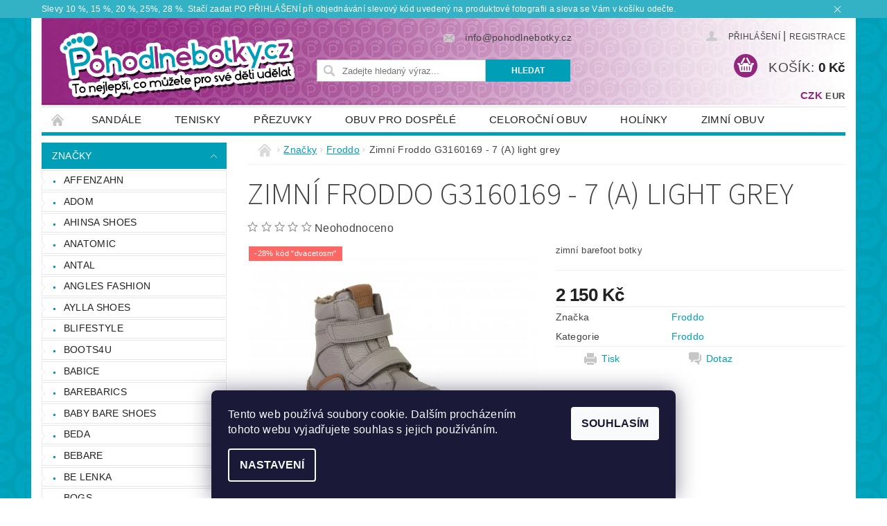

--- FILE ---
content_type: text/html; charset=utf-8
request_url: https://www.pohodlnebotky.cz/froddo/zimni-froddo-g3160169-7--a-light-grey/
body_size: 27212
content:
<!DOCTYPE html>
<html id="css" xml:lang='cs' lang='cs' class="external-fonts-loaded">
    <head>
        <link rel="preconnect" href="https://cdn.myshoptet.com" /><link rel="dns-prefetch" href="https://cdn.myshoptet.com" /><link rel="preload" href="https://cdn.myshoptet.com/prj/dist/master/cms/libs/jquery/jquery-1.11.3.min.js" as="script" />        <script>
dataLayer = [];
dataLayer.push({'shoptet' : {
    "pageId": 722,
    "pageType": "productDetail",
    "currency": "CZK",
    "currencyInfo": {
        "decimalSeparator": ",",
        "exchangeRate": 1,
        "priceDecimalPlaces": 0,
        "symbol": "K\u010d",
        "symbolLeft": 0,
        "thousandSeparator": " "
    },
    "language": "cs",
    "projectId": 123404,
    "product": {
        "id": 18339,
        "guid": "0b60393a-4e34-11ed-9cce-0cc47a6b4bcc",
        "hasVariants": true,
        "codes": [
            {
                "code": 3850391338681,
                "quantity": "0",
                "stocks": [
                    {
                        "id": "ext",
                        "quantity": "0"
                    }
                ]
            },
            {
                "code": "18339\/26",
                "quantity": "0",
                "stocks": [
                    {
                        "id": "ext",
                        "quantity": "0"
                    }
                ]
            },
            {
                "code": 3850391338704,
                "quantity": "0",
                "stocks": [
                    {
                        "id": "ext",
                        "quantity": "0"
                    }
                ]
            },
            {
                "code": 3850391338711,
                "quantity": "0",
                "stocks": [
                    {
                        "id": "ext",
                        "quantity": "0"
                    }
                ]
            },
            {
                "code": 3850391338728,
                "quantity": "0",
                "stocks": [
                    {
                        "id": "ext",
                        "quantity": "0"
                    }
                ]
            },
            {
                "code": 3850391338735,
                "quantity": "0",
                "stocks": [
                    {
                        "id": "ext",
                        "quantity": "0"
                    }
                ]
            },
            {
                "code": 3850391338742,
                "quantity": "0",
                "stocks": [
                    {
                        "id": "ext",
                        "quantity": "0"
                    }
                ]
            },
            {
                "code": 3850391338759,
                "quantity": "0",
                "stocks": [
                    {
                        "id": "ext",
                        "quantity": "0"
                    }
                ]
            },
            {
                "code": 3850391338766,
                "quantity": "0",
                "stocks": [
                    {
                        "id": "ext",
                        "quantity": "0"
                    }
                ]
            },
            {
                "code": 3850391338773,
                "quantity": "0",
                "stocks": [
                    {
                        "id": "ext",
                        "quantity": "0"
                    }
                ]
            },
            {
                "code": 3850391338780,
                "quantity": "0",
                "stocks": [
                    {
                        "id": "ext",
                        "quantity": "0"
                    }
                ]
            },
            {
                "code": 3850391338797,
                "quantity": "0",
                "stocks": [
                    {
                        "id": "ext",
                        "quantity": "0"
                    }
                ]
            },
            {
                "code": 3850391338803,
                "quantity": "0",
                "stocks": [
                    {
                        "id": "ext",
                        "quantity": "0"
                    }
                ]
            },
            {
                "code": 3850391338810,
                "quantity": "0",
                "stocks": [
                    {
                        "id": "ext",
                        "quantity": "0"
                    }
                ]
            },
            {
                "code": 3850391338827,
                "quantity": "1",
                "stocks": [
                    {
                        "id": "ext",
                        "quantity": "1"
                    }
                ]
            },
            {
                "code": 3850391338834,
                "quantity": "0",
                "stocks": [
                    {
                        "id": "ext",
                        "quantity": "0"
                    }
                ]
            }
        ],
        "name": "Zimn\u00ed Froddo G3160169 - 7 (A)  light grey",
        "appendix": "",
        "weight": 0.5,
        "manufacturer": "Froddo",
        "manufacturerGuid": "1EF53324A1E46694B233DA0BA3DED3EE",
        "currentCategory": "Zna\u010dky | Froddo",
        "currentCategoryGuid": "5ec830a6-82f6-11e6-968a-0cc47a6c92bc",
        "defaultCategory": "Zna\u010dky | Froddo",
        "defaultCategoryGuid": "5ec830a6-82f6-11e6-968a-0cc47a6c92bc",
        "currency": "CZK",
        "priceWithVat": 2150
    },
    "stocks": [
        {
            "id": "ext",
            "title": "Sklad",
            "isDeliveryPoint": 0,
            "visibleOnEshop": 1
        }
    ],
    "cartInfo": {
        "id": null,
        "freeShipping": false,
        "freeShippingFrom": 1899.99,
        "leftToFreeGift": {
            "formattedPrice": "0 K\u010d",
            "priceLeft": 0
        },
        "freeGift": false,
        "leftToFreeShipping": {
            "priceLeft": 1899.99,
            "dependOnRegion": 0,
            "formattedPrice": "1 899,99 K\u010d"
        },
        "discountCoupon": [],
        "getNoBillingShippingPrice": {
            "withoutVat": 0,
            "vat": 0,
            "withVat": 0
        },
        "cartItems": [],
        "taxMode": "ORDINARY"
    },
    "cart": [],
    "customer": {
        "priceRatio": 1,
        "priceListId": 1,
        "groupId": null,
        "registered": false,
        "mainAccount": false
    }
}});
dataLayer.push({'cookie_consent' : {
    "marketing": "denied",
    "analytics": "denied"
}});
document.addEventListener('DOMContentLoaded', function() {
    shoptet.consent.onAccept(function(agreements) {
        if (agreements.length == 0) {
            return;
        }
        dataLayer.push({
            'cookie_consent' : {
                'marketing' : (agreements.includes(shoptet.config.cookiesConsentOptPersonalisation)
                    ? 'granted' : 'denied'),
                'analytics': (agreements.includes(shoptet.config.cookiesConsentOptAnalytics)
                    ? 'granted' : 'denied')
            },
            'event': 'cookie_consent'
        });
    });
});
</script>

        <meta http-equiv="content-type" content="text/html; charset=utf-8" />
        <title>Zimní Froddo G3160169 - 7 (A)  light grey - POHODLNÉ BOTKY</title>

        <meta name="viewport" content="width=device-width, initial-scale=1.0" />
        <meta name="format-detection" content="telephone=no" />

        
            <meta property="og:type" content="website"><meta property="og:site_name" content="pohodlnebotky.cz"><meta property="og:url" content="https://www.pohodlnebotky.cz/froddo/zimni-froddo-g3160169-7--a-light-grey/"><meta property="og:title" content="Zimní Froddo G3160169 - 7 (A)  light grey - POHODLNÉ BOTKY"><meta name="author" content="POHODLNÉ BOTKY"><meta name="web_author" content="Shoptet.cz"><meta name="dcterms.rightsHolder" content="www.pohodlnebotky.cz"><meta name="robots" content="index,follow"><meta property="og:image" content="https://cdn.myshoptet.com/usr/www.pohodlnebotky.cz/user/shop/big/18339_g3160169-7-01.jpg?634d7b56"><meta property="og:description" content="Zimní Froddo G3160169 - 7 (A)  light grey. zimní barefoot botky "><meta name="description" content="Zimní Froddo G3160169 - 7 (A)  light grey. zimní barefoot botky "><meta name="google-site-verification" content="9UH-S-xpnj6GUmdzxo6LLSZyLCLS5TBBR0LDG7CLghU"><meta property="product:price:amount" content="2150"><meta property="product:price:currency" content="CZK">
        


        
        <noscript>
            <style media="screen">
                #category-filter-hover {
                    display: block !important;
                }
            </style>
        </noscript>
        
    <link href="https://cdn.myshoptet.com/prj/dist/master/cms/templates/frontend_templates/shared/css/font-face/source-sans-3.css" rel="stylesheet"><link href="https://cdn.myshoptet.com/prj/dist/master/shop/dist/font-shoptet-04.css.7d79974e5b4cdb582ad8.css" rel="stylesheet">    <script>
        var oldBrowser = false;
    </script>
    <!--[if lt IE 9]>
        <script src="https://cdnjs.cloudflare.com/ajax/libs/html5shiv/3.7.3/html5shiv.js"></script>
        <script>
            var oldBrowser = '<strong>Upozornění!</strong> Používáte zastaralý prohlížeč, který již není podporován. Prosím <a href="https://www.whatismybrowser.com/" target="_blank" rel="nofollow">aktualizujte svůj prohlížeč</a> a zvyšte své UX.';
        </script>
    <![endif]-->

        <style>:root {--color-primary: #009fb7;--color-primary-h: 188;--color-primary-s: 100%;--color-primary-l: 36%;--color-primary-hover: #009fb7;--color-primary-hover-h: 188;--color-primary-hover-s: 100%;--color-primary-hover-l: 36%;--color-secondary: #93277f;--color-secondary-h: 311;--color-secondary-s: 58%;--color-secondary-l: 36%;--color-secondary-hover: #93277f;--color-secondary-hover-h: 311;--color-secondary-hover-s: 58%;--color-secondary-hover-l: 36%;--color-tertiary: #000000;--color-tertiary-h: 0;--color-tertiary-s: 0%;--color-tertiary-l: 0%;--color-tertiary-hover: #000000;--color-tertiary-hover-h: 0;--color-tertiary-hover-s: 0%;--color-tertiary-hover-l: 0%;--color-header-background: #ffffff;--template-font: "sans-serif";--template-headings-font: "Source Sans 3";--header-background-url: url("https://cdn.myshoptet.com/usr/www.pohodlnebotky.cz/user/header_backgrounds/bez_n__zvu-3.png");--cookies-notice-background: #1A1937;--cookies-notice-color: #F8FAFB;--cookies-notice-button-hover: #f5f5f5;--cookies-notice-link-hover: #27263f;--templates-update-management-preview-mode-content: "Náhled aktualizací šablony je aktivní pro váš prohlížeč."}</style>

        <style>:root {--logo-x-position: 10px;--logo-y-position: 10px;--front-image-x-position: 0px;--front-image-y-position: 0px;}</style>

        <link href="https://cdn.myshoptet.com/prj/dist/master/shop/dist/main-04.css.55ec9317567af1708cb4.css" rel="stylesheet" media="screen" />

        <link rel="stylesheet" href="https://cdn.myshoptet.com/prj/dist/master/cms/templates/frontend_templates/_/css/print.css" media="print" />
                            <link rel="shortcut icon" href="/favicon.ico" type="image/x-icon" />
                                    <link rel="canonical" href="https://www.pohodlnebotky.cz/froddo/zimni-froddo-g3160169-7--a-light-grey/" />
        
        
        
        
                
                            <style>
                    /* custom background */
                    #main-wrapper {
                                                    background-color: #009fb7 !important;
                                                                            background-position: left top !important;
                            background-repeat: repeat !important;
                                                                            background-attachment: fixed !important;
                                                                            background-image: url('https://cdn.myshoptet.com/usr/www.pohodlnebotky.cz/user/frontend_backgrounds/pozadi_velke-4.jpg') !important;
                                            }
                </style>
                    
                <script>var shoptet = shoptet || {};shoptet.abilities = {"about":{"generation":2,"id":"04"},"config":{"category":{"product":{"image_size":"detail_alt_1"}},"navigation_breakpoint":991,"number_of_active_related_products":2,"product_slider":{"autoplay":false,"autoplay_speed":3000,"loop":true,"navigation":true,"pagination":true,"shadow_size":0}},"elements":{"recapitulation_in_checkout":true},"feature":{"directional_thumbnails":false,"extended_ajax_cart":false,"extended_search_whisperer":false,"fixed_header":false,"images_in_menu":false,"product_slider":false,"simple_ajax_cart":true,"smart_labels":false,"tabs_accordion":false,"tabs_responsive":false,"top_navigation_menu":false,"user_action_fullscreen":false}};shoptet.design = {"template":{"name":"Pop","colorVariant":"Sapphire"},"layout":{"homepage":"catalog2","subPage":"catalog3","productDetail":"catalog3"},"colorScheme":{"conversionColor":"#93277f","conversionColorHover":"#93277f","color1":"#009fb7","color2":"#009fb7","color3":"#000000","color4":"#000000"},"fonts":{"heading":"Source Sans 3","text":"sans-serif"},"header":{"backgroundImage":"https:\/\/www.pohodlnebotky.czuser\/header_backgrounds\/bez_n__zvu-3.png","image":null,"logo":"https:\/\/www.pohodlnebotky.czuser\/logos\/logo_nahoru.png","color":"#ffffff"},"background":{"enabled":true,"color":{"enabled":true,"color":"#009fb7"},"image":{"url":"https:\/\/www.pohodlnebotky.czuser\/frontend_backgrounds\/pozadi_velke-4.jpg","attachment":"fixed","position":"tile"}}};shoptet.config = {};shoptet.events = {};shoptet.runtime = {};shoptet.content = shoptet.content || {};shoptet.updates = {};shoptet.messages = [];shoptet.messages['lightboxImg'] = "Obrázek";shoptet.messages['lightboxOf'] = "z";shoptet.messages['more'] = "Více";shoptet.messages['cancel'] = "Zrušit";shoptet.messages['removedItem'] = "Položka byla odstraněna z košíku.";shoptet.messages['discountCouponWarning'] = "Zapomněli jste uplatnit slevový kupón. Pro pokračování jej uplatněte pomocí tlačítka vedle vstupního pole, nebo jej smažte.";shoptet.messages['charsNeeded'] = "Prosím, použijte minimálně 3 znaky!";shoptet.messages['invalidCompanyId'] = "Neplané IČ, povoleny jsou pouze číslice";shoptet.messages['needHelp'] = "Potřebujete pomoc?";shoptet.messages['showContacts'] = "Zobrazit kontakty";shoptet.messages['hideContacts'] = "Skrýt kontakty";shoptet.messages['ajaxError'] = "Došlo k chybě; obnovte prosím stránku a zkuste to znovu.";shoptet.messages['variantWarning'] = "Zvolte prosím variantu produktu.";shoptet.messages['chooseVariant'] = "Zvolte variantu";shoptet.messages['unavailableVariant'] = "Tato varianta není dostupná a není možné ji objednat.";shoptet.messages['withVat'] = "včetně DPH";shoptet.messages['withoutVat'] = "bez DPH";shoptet.messages['toCart'] = "Do košíku";shoptet.messages['emptyCart'] = "Prázdný košík";shoptet.messages['change'] = "Změnit";shoptet.messages['chosenBranch'] = "Zvolená pobočka";shoptet.messages['validatorRequired'] = "Povinné pole";shoptet.messages['validatorEmail'] = "Prosím vložte platnou e-mailovou adresu";shoptet.messages['validatorUrl'] = "Prosím vložte platnou URL adresu";shoptet.messages['validatorDate'] = "Prosím vložte platné datum";shoptet.messages['validatorNumber'] = "Vložte číslo";shoptet.messages['validatorDigits'] = "Prosím vložte pouze číslice";shoptet.messages['validatorCheckbox'] = "Zadejte prosím všechna povinná pole";shoptet.messages['validatorConsent'] = "Bez souhlasu nelze odeslat.";shoptet.messages['validatorPassword'] = "Hesla se neshodují";shoptet.messages['validatorInvalidPhoneNumber'] = "Vyplňte prosím platné telefonní číslo bez předvolby.";shoptet.messages['validatorInvalidPhoneNumberSuggestedRegion'] = "Neplatné číslo — navržený region: %1";shoptet.messages['validatorInvalidCompanyId'] = "Neplatné IČ, musí být ve tvaru jako %1";shoptet.messages['validatorFullName'] = "Nezapomněli jste příjmení?";shoptet.messages['validatorHouseNumber'] = "Prosím zadejte správné číslo domu";shoptet.messages['validatorZipCode'] = "Zadané PSČ neodpovídá zvolené zemi";shoptet.messages['validatorShortPhoneNumber'] = "Telefonní číslo musí mít min. 8 znaků";shoptet.messages['choose-personal-collection'] = "Prosím vyberte místo doručení u osobního odběru, není zvoleno.";shoptet.messages['choose-external-shipping'] = "Upřesněte prosím vybraný způsob dopravy";shoptet.messages['choose-ceska-posta'] = "Pobočka České Pošty není určena, zvolte prosím některou";shoptet.messages['choose-hupostPostaPont'] = "Pobočka Maďarské pošty není vybrána, zvolte prosím nějakou";shoptet.messages['choose-postSk'] = "Pobočka Slovenské pošty není zvolena, vyberte prosím některou";shoptet.messages['choose-ulozenka'] = "Pobočka Uloženky nebyla zvolena, prosím vyberte některou";shoptet.messages['choose-zasilkovna'] = "Pobočka Zásilkovny nebyla zvolena, prosím vyberte některou";shoptet.messages['choose-ppl-cz'] = "Pobočka PPL ParcelShop nebyla vybrána, vyberte prosím jednu";shoptet.messages['choose-glsCz'] = "Pobočka GLS ParcelShop nebyla zvolena, prosím vyberte některou";shoptet.messages['choose-dpd-cz'] = "Ani jedna z poboček služby DPD Parcel Shop nebyla zvolená, prosím vyberte si jednu z možností.";shoptet.messages['watchdogType'] = "Je zapotřebí vybrat jednu z možností u sledování produktu.";shoptet.messages['watchdog-consent-required'] = "Musíte zaškrtnout všechny povinné souhlasy";shoptet.messages['watchdogEmailEmpty'] = "Prosím vyplňte e-mail";shoptet.messages['privacyPolicy'] = 'Musíte souhlasit s ochranou osobních údajů';shoptet.messages['amountChanged'] = '(množství bylo změněno)';shoptet.messages['unavailableCombination'] = 'Není k dispozici v této kombinaci';shoptet.messages['specifyShippingMethod'] = 'Upřesněte dopravu';shoptet.messages['PIScountryOptionMoreBanks'] = 'Možnost platby z %1 bank';shoptet.messages['PIScountryOptionOneBank'] = 'Možnost platby z 1 banky';shoptet.messages['PIScurrencyInfoCZK'] = 'V měně CZK lze zaplatit pouze prostřednictvím českých bank.';shoptet.messages['PIScurrencyInfoHUF'] = 'V měně HUF lze zaplatit pouze prostřednictvím maďarských bank.';shoptet.messages['validatorVatIdWaiting'] = "Ověřujeme";shoptet.messages['validatorVatIdValid'] = "Ověřeno";shoptet.messages['validatorVatIdInvalid'] = "DIČ se nepodařilo ověřit, i přesto můžete objednávku dokončit";shoptet.messages['validatorVatIdInvalidOrderForbid'] = "Zadané DIČ nelze nyní ověřit, protože služba ověřování je dočasně nedostupná. Zkuste opakovat zadání později, nebo DIČ vymažte s vaši objednávku dokončete v režimu OSS. Případně kontaktujte prodejce.";shoptet.messages['validatorVatIdInvalidOssRegime'] = "Zadané DIČ nemůže být ověřeno, protože služba ověřování je dočasně nedostupná. Vaše objednávka bude dokončena v režimu OSS. Případně kontaktujte prodejce.";shoptet.messages['previous'] = "Předchozí";shoptet.messages['next'] = "Následující";shoptet.messages['close'] = "Zavřít";shoptet.messages['imageWithoutAlt'] = "Tento obrázek nemá popisek";shoptet.messages['newQuantity'] = "Nové množství:";shoptet.messages['currentQuantity'] = "Aktuální množství:";shoptet.messages['quantityRange'] = "Prosím vložte číslo v rozmezí %1 a %2";shoptet.messages['skipped'] = "Přeskočeno";shoptet.messages.validator = {};shoptet.messages.validator.nameRequired = "Zadejte jméno a příjmení.";shoptet.messages.validator.emailRequired = "Zadejte e-mailovou adresu (např. jan.novak@example.com).";shoptet.messages.validator.phoneRequired = "Zadejte telefonní číslo.";shoptet.messages.validator.messageRequired = "Napište komentář.";shoptet.messages.validator.descriptionRequired = shoptet.messages.validator.messageRequired;shoptet.messages.validator.captchaRequired = "Vyplňte bezpečnostní kontrolu.";shoptet.messages.validator.consentsRequired = "Potvrďte svůj souhlas.";shoptet.messages.validator.scoreRequired = "Zadejte počet hvězdiček.";shoptet.messages.validator.passwordRequired = "Zadejte heslo, které bude obsahovat min. 4 znaky.";shoptet.messages.validator.passwordAgainRequired = shoptet.messages.validator.passwordRequired;shoptet.messages.validator.currentPasswordRequired = shoptet.messages.validator.passwordRequired;shoptet.messages.validator.birthdateRequired = "Zadejte datum narození.";shoptet.messages.validator.billFullNameRequired = "Zadejte jméno a příjmení.";shoptet.messages.validator.deliveryFullNameRequired = shoptet.messages.validator.billFullNameRequired;shoptet.messages.validator.billStreetRequired = "Zadejte název ulice.";shoptet.messages.validator.deliveryStreetRequired = shoptet.messages.validator.billStreetRequired;shoptet.messages.validator.billHouseNumberRequired = "Zadejte číslo domu.";shoptet.messages.validator.deliveryHouseNumberRequired = shoptet.messages.validator.billHouseNumberRequired;shoptet.messages.validator.billZipRequired = "Zadejte PSČ.";shoptet.messages.validator.deliveryZipRequired = shoptet.messages.validator.billZipRequired;shoptet.messages.validator.billCityRequired = "Zadejte název města.";shoptet.messages.validator.deliveryCityRequired = shoptet.messages.validator.billCityRequired;shoptet.messages.validator.companyIdRequired = "Zadejte IČ.";shoptet.messages.validator.vatIdRequired = "Zadejte DIČ.";shoptet.messages.validator.billCompanyRequired = "Zadejte název společnosti.";shoptet.messages['loading'] = "Načítám…";shoptet.messages['stillLoading'] = "Stále načítám…";shoptet.messages['loadingFailed'] = "Načtení se nezdařilo. Zkuste to znovu.";shoptet.messages['productsSorted'] = "Produkty seřazeny.";shoptet.messages['formLoadingFailed'] = "Formulář se nepodařilo načíst. Zkuste to prosím znovu.";shoptet.messages.moreInfo = "Více informací";shoptet.config.orderingProcess = {active: false,step: false};shoptet.config.documentsRounding = '3';shoptet.config.documentPriceDecimalPlaces = '0';shoptet.config.thousandSeparator = ' ';shoptet.config.decSeparator = ',';shoptet.config.decPlaces = '0';shoptet.config.decPlacesSystemDefault = '2';shoptet.config.currencySymbol = 'Kč';shoptet.config.currencySymbolLeft = '0';shoptet.config.defaultVatIncluded = 1;shoptet.config.defaultProductMaxAmount = 9999;shoptet.config.inStockAvailabilityId = -1;shoptet.config.defaultProductMaxAmount = 9999;shoptet.config.inStockAvailabilityId = -1;shoptet.config.cartActionUrl = '/action/Cart';shoptet.config.advancedOrderUrl = '/action/Cart/GetExtendedOrder/';shoptet.config.cartContentUrl = '/action/Cart/GetCartContent/';shoptet.config.stockAmountUrl = '/action/ProductStockAmount/';shoptet.config.addToCartUrl = '/action/Cart/addCartItem/';shoptet.config.removeFromCartUrl = '/action/Cart/deleteCartItem/';shoptet.config.updateCartUrl = '/action/Cart/setCartItemAmount/';shoptet.config.addDiscountCouponUrl = '/action/Cart/addDiscountCoupon/';shoptet.config.setSelectedGiftUrl = '/action/Cart/setSelectedGift/';shoptet.config.rateProduct = '/action/ProductDetail/RateProduct/';shoptet.config.customerDataUrl = '/action/OrderingProcess/step2CustomerAjax/';shoptet.config.registerUrl = '/registrace/';shoptet.config.agreementCookieName = 'site-agreement';shoptet.config.cookiesConsentUrl = '/action/CustomerCookieConsent/';shoptet.config.cookiesConsentIsActive = 1;shoptet.config.cookiesConsentOptAnalytics = 'analytics';shoptet.config.cookiesConsentOptPersonalisation = 'personalisation';shoptet.config.cookiesConsentOptNone = 'none';shoptet.config.cookiesConsentRefuseDuration = 1;shoptet.config.cookiesConsentName = 'CookiesConsent';shoptet.config.agreementCookieExpire = 30;shoptet.config.cookiesConsentSettingsUrl = '/cookies-settings/';shoptet.config.fonts = {"google":{"attributes":"300,400,600,700,900:latin-ext","families":["Source Sans 3"],"urls":["https:\/\/cdn.myshoptet.com\/prj\/dist\/master\/cms\/templates\/frontend_templates\/shared\/css\/font-face\/source-sans-3.css"]},"custom":{"families":["shoptet"],"urls":["https:\/\/cdn.myshoptet.com\/prj\/dist\/master\/shop\/dist\/font-shoptet-04.css.7d79974e5b4cdb582ad8.css"]}};shoptet.config.mobileHeaderVersion = '1';shoptet.config.fbCAPIEnabled = true;shoptet.config.fbPixelEnabled = true;shoptet.config.fbCAPIUrl = '/action/FacebookCAPI/';shoptet.content.regexp = /strana-[0-9]+[\/]/g;shoptet.content.colorboxHeader = '<div class="colorbox-html-content">';shoptet.content.colorboxFooter = '</div>';shoptet.customer = {};shoptet.csrf = shoptet.csrf || {};shoptet.csrf.token = 'csrf_1oJ2nMaC6f9ba3cac0295796';shoptet.csrf.invalidTokenModal = '<div><h2>Přihlaste se prosím znovu</h2><p>Omlouváme se, ale Váš CSRF token pravděpodobně vypršel. Abychom mohli udržet Vaši bezpečnost na co největší úrovni potřebujeme, abyste se znovu přihlásili.</p><p>Děkujeme za pochopení.</p><div><a href="/login/?backTo=%2Ffroddo%2Fzimni-froddo-g3160169-7--a-light-grey%2F">Přihlášení</a></div></div> ';shoptet.csrf.formsSelector = 'csrf-enabled';shoptet.csrf.submitListener = true;shoptet.csrf.validateURL = '/action/ValidateCSRFToken/Index/';shoptet.csrf.refreshURL = '/action/RefreshCSRFTokenNew/Index/';shoptet.csrf.enabled = true;shoptet.config.googleAnalytics ||= {};shoptet.config.googleAnalytics.isGa4Enabled = true;shoptet.config.googleAnalytics.route ||= {};shoptet.config.googleAnalytics.route.ua = "UA";shoptet.config.googleAnalytics.route.ga4 = "GA4";shoptet.config.ums_a11y_category_page = true;shoptet.config.discussion_rating_forms = false;shoptet.config.ums_forms_redesign = false;shoptet.config.showPriceWithoutVat = '';shoptet.config.ums_a11y_login = false;</script>
        <script src="https://cdn.myshoptet.com/prj/dist/master/cms/libs/jquery/jquery-1.11.3.min.js"></script><script src="https://cdn.myshoptet.com/prj/dist/master/cms/libs/jquery/jquery-migrate-1.4.1.min.js"></script><script src="https://cdn.myshoptet.com/prj/dist/master/cms/libs/jquery/jquery-ui-1.8.24.min.js"></script>
    <script src="https://cdn.myshoptet.com/prj/dist/master/shop/dist/main-04.js.cd0f12ca7fcb266dd765.js"></script>
<script src="https://cdn.myshoptet.com/prj/dist/master/shop/dist/shared-2g.js.aa13ef3ecca51cd89ec5.js"></script><script src="https://cdn.myshoptet.com/prj/dist/master/cms/libs/jqueryui/i18n/datepicker-cs.js"></script><script>if (window.self !== window.top) {const script = document.createElement('script');script.type = 'module';script.src = "https://cdn.myshoptet.com/prj/dist/master/shop/dist/editorPreview.js.e7168e827271d1c16a1d.js";document.body.appendChild(script);}</script>        <script>
            jQuery.extend(jQuery.cybergenicsFormValidator.messages, {
                required: "Povinné pole",
                email: "Prosím vložte platnou e-mailovou adresu",
                url: "Prosím vložte platnou URL adresu",
                date: "Prosím vložte platné datum",
                number: "Vložte číslo",
                digits: "Prosím vložte pouze číslice",
                checkbox: "Zadejte prosím všechna povinná pole",
                validatorConsent: "Bez souhlasu nelze odeslat.",
                password: "Hesla se neshodují",
                invalidPhoneNumber: "Vyplňte prosím platné telefonní číslo bez předvolby.",
                invalidCompanyId: 'Nevalidní IČ, musí mít přesně 8 čísel (před kratší IČ lze dát nuly)',
                fullName: "Nezapomněli jste příjmení?",
                zipCode: "Zadané PSČ neodpovídá zvolené zemi",
                houseNumber: "Prosím zadejte správné číslo domu",
                shortPhoneNumber: "Telefonní číslo musí mít min. 8 znaků",
                privacyPolicy: "Musíte souhlasit s ochranou osobních údajů"
            });
        </script>
                                    
                
        
        <!-- User include -->
                <!-- project html code header -->
<meta name="facebook-domain-verification" content="uxl1s8t9c4eiq36l4yhn67pcd79r3q" />

<style type="text/css"> .header-phone { visibility: hidden } </style>

<style type="text/css">
#h1-welcome-nor { text-transform: none }
</style>

<link href="https://api.fv-studio.cz/user/documents/upload/clients/tasks/pohodlnebotky.cz/slidery.css?v=2.5" rel="stylesheet" /


        <!-- /User include -->
                                <!-- Global site tag (gtag.js) - Google Analytics -->
    <script async src="https://www.googletagmanager.com/gtag/js?id=G-4ZT5H6KTMV"></script>
    <script>
        
        window.dataLayer = window.dataLayer || [];
        function gtag(){dataLayer.push(arguments);}
        

                    console.debug('default consent data');

            gtag('consent', 'default', {"ad_storage":"denied","analytics_storage":"denied","ad_user_data":"denied","ad_personalization":"denied","wait_for_update":500});
            dataLayer.push({
                'event': 'default_consent'
            });
        
        gtag('js', new Date());

                gtag('config', 'UA-193463895-1', { 'groups': "UA" });
        
                gtag('config', 'G-4ZT5H6KTMV', {"groups":"GA4","send_page_view":false,"content_group":"productDetail","currency":"CZK","page_language":"cs"});
        
                gtag('config', 'AW-728938448');
        
        
        
        
        
                    gtag('event', 'page_view', {"send_to":"GA4","page_language":"cs","content_group":"productDetail","currency":"CZK"});
        
                gtag('set', 'currency', 'CZK');

        gtag('event', 'view_item', {
            "send_to": "UA",
            "items": [
                {
                    "id": "3850391338827",
                    "name": "Zimn\u00ed Froddo G3160169 - 7 (A)  light grey",
                    "category": "Zna\u010dky \/ Froddo",
                                        "brand": "Froddo",
                                                            "variant": "39, 25,7 cm, 8,5 cm",
                                        "price": 1777
                }
            ]
        });
        
        
        
        
        
                    gtag('event', 'view_item', {"send_to":"GA4","page_language":"cs","content_group":"productDetail","value":1777,"currency":"CZK","items":[{"item_id":"3850391338827","item_name":"Zimn\u00ed Froddo G3160169 - 7 (A)  light grey","item_brand":"Froddo","item_category":"Zna\u010dky","item_category2":"Froddo","item_variant":"3850391338827~39, 25,7 cm, 8,5 cm","price":1777,"quantity":1,"index":0}]});
        
        
        
        
        
        
        
        document.addEventListener('DOMContentLoaded', function() {
            if (typeof shoptet.tracking !== 'undefined') {
                for (var id in shoptet.tracking.bannersList) {
                    gtag('event', 'view_promotion', {
                        "send_to": "UA",
                        "promotions": [
                            {
                                "id": shoptet.tracking.bannersList[id].id,
                                "name": shoptet.tracking.bannersList[id].name,
                                "position": shoptet.tracking.bannersList[id].position
                            }
                        ]
                    });
                }
            }

            shoptet.consent.onAccept(function(agreements) {
                if (agreements.length !== 0) {
                    console.debug('gtag consent accept');
                    var gtagConsentPayload =  {
                        'ad_storage': agreements.includes(shoptet.config.cookiesConsentOptPersonalisation)
                            ? 'granted' : 'denied',
                        'analytics_storage': agreements.includes(shoptet.config.cookiesConsentOptAnalytics)
                            ? 'granted' : 'denied',
                                                                                                'ad_user_data': agreements.includes(shoptet.config.cookiesConsentOptPersonalisation)
                            ? 'granted' : 'denied',
                        'ad_personalization': agreements.includes(shoptet.config.cookiesConsentOptPersonalisation)
                            ? 'granted' : 'denied',
                        };
                    console.debug('update consent data', gtagConsentPayload);
                    gtag('consent', 'update', gtagConsentPayload);
                    dataLayer.push(
                        { 'event': 'update_consent' }
                    );
                }
            });
        });
    </script>

                <!-- Facebook Pixel Code -->
<script type="text/plain" data-cookiecategory="analytics">
!function(f,b,e,v,n,t,s){if(f.fbq)return;n=f.fbq=function(){n.callMethod?
            n.callMethod.apply(n,arguments):n.queue.push(arguments)};if(!f._fbq)f._fbq=n;
            n.push=n;n.loaded=!0;n.version='2.0';n.queue=[];t=b.createElement(e);t.async=!0;
            t.src=v;s=b.getElementsByTagName(e)[0];s.parentNode.insertBefore(t,s)}(window,
            document,'script','//connect.facebook.net/en_US/fbevents.js');
$(document).ready(function(){
fbq('set', 'autoConfig', 'false', '4436916656336114')
fbq("init", "4436916656336114", {}, { agent:"plshoptet" });
fbq("track", "PageView",{}, {"eventID":"13eb001c15d880a52c3c1c925c52d70e"});
window.dataLayer = window.dataLayer || [];
dataLayer.push({"fbpixel": "loaded","event": "fbloaded"});
fbq("track", "ViewContent", {"content_category":"Zna\u010dky \/ Froddo","content_type":"product","content_name":"Zimn\u00ed Froddo G3160169 - 7 (A)  light grey 39, 25,7 cm, 8,5 cm","content_ids":["3850391338827"],"value":"2150","currency":"CZK","base_id":18339,"category_path":["Zna\u010dky","Froddo"]}, {"eventID":"13eb001c15d880a52c3c1c925c52d70e"});
});
</script>
<noscript>
<img height="1" width="1" style="display:none" src="https://www.facebook.com/tr?id=4436916656336114&ev=PageView&noscript=1"/>
</noscript>
<!-- End Facebook Pixel Code -->

                                                    </head>
        <body class="desktop id-722 in-froddo template-04 type-product type-detail page-detail ajax-add-to-cart">
        
        <div id="fb-root"></div>
        <script>
            window.fbAsyncInit = function() {
                FB.init({
//                    appId            : 'your-app-id',
                    autoLogAppEvents : true,
                    xfbml            : true,
                    version          : 'v19.0'
                });
            };
        </script>
        <script async defer crossorigin="anonymous" src="https://connect.facebook.net/cs_CZ/sdk.js"></script>
        
            <div class="site-msg information small-12">
        <div class="row small-12">
            <div class="column">
                <div class="text">
                    Slevy 10 %, 15 %, 20 %, 25%,  28 %. Stačí zadat PO PŘIHLÁŠENÍ při objednávání slevový kód uvedený na produktové fotografii a sleva se Vám v košíku odečte.
                </div>

                <div class="close js-close-information-msg"></div>
            </div>
        </div>
    </div>
        
        
        <div id="main-wrapper">
            <div id="main-wrapper-in" class="large-12 medium-12 small-12">
                <div id="main" class="large-12 medium-12 small-12 row">

                    

                    <div id="header" class="large-12 medium-12 small-12 columns">
                        <header id="header-in" class="large-12 medium-12 small-12 clearfix">
                            
<div class="row currable">
    
                        <div class="large-4 medium-4 small-6 columns">
                        <a href="/" title="POHODLNÉ BOTKY" id="logo" data-testid="linkWebsiteLogo"><img src="https://cdn.myshoptet.com/usr/www.pohodlnebotky.cz/user/logos/logo_nahoru.png" alt="POHODLNÉ BOTKY" /></a>
        </div>
    
    
        <div class="large-4 medium-4 small-12 columns">
                                                <div class="large-12 row collapse header-contacts">
                                                                                       <div class="large-6 medium-12 small-12 header-phone columns left">
                    <a href="tel:+420724030507Eshopafakturace" title="Telefon"><span>+420724030507 Eshop a fakturace</span></a>
                    </div>
                                                    <div class="large-6 medium-12 small-12 header-email columns left">
                                                    <a href="mailto:info@pohodlnebotky.cz"><span>info@pohodlnebotky.cz</span></a>
                                            </div>
                            </div>
            
                        <div class="searchform large-12 medium-12 small-12" itemscope itemtype="https://schema.org/WebSite">
                <meta itemprop="headline" content="Froddo"/>
<meta itemprop="url" content="https://www.pohodlnebotky.cz"/>
        <meta itemprop="text" content="Zimní Froddo G3160169 - 7 (A) light grey. zimní barefoot botky "/>

                <form class="search-whisperer-wrap-v1 search-whisperer-wrap" action="/action/ProductSearch/prepareString/" method="post" itemprop="potentialAction" itemscope itemtype="https://schema.org/SearchAction" data-testid="searchForm">
                    <fieldset>
                        <meta itemprop="target" content="https://www.pohodlnebotky.cz/vyhledavani/?string={string}"/>
                        <div class="large-8 medium-8 small-12 left">
                            <input type="hidden" name="language" value="cs" />
                            <input type="search" name="string" itemprop="query-input" class="s-word" placeholder="Zadejte hledaný výraz..." autocomplete="off" data-testid="searchInput" />
                        </div>
                        <div class="tar large-4 medium-4 small-2 left b-search-wrap">
                            <input type="submit" value="Hledat" class="b-search tiny button" data-testid="searchBtn" />
                        </div>
                        <div class="search-whisperer-container-js"></div>
                        <div class="search-notice large-12 medium-12 small-12" data-testid="searchMsg">Prosím, použijte minimálně 3 znaky!</div>
                    </fieldset>
                </form>
            </div>
        </div>
    
    
        <div class="large-4 medium-4 small-12 columns">
                        <div id="top-links" class="large-12 medium-12 small-12">
                <span class="responsive-mobile-visible responsive-all-hidden box-account-links-trigger-wrap">
                    <span class="box-account-links-trigger"></span>
                </span>
                <ul class="responsive-mobile-hidden box-account-links list-inline list-reset">
                    
                                                                                                                        <li>
                                        <a class="icon-account-login" href="/login/?backTo=%2Ffroddo%2Fzimni-froddo-g3160169-7--a-light-grey%2F" title="Přihlášení" data-testid="signin" rel="nofollow"><span>Přihlášení</span></a>
                                    </li>
                                    <li>
                                        <span class="responsive-mobile-hidden"> |</span>
                                        <a href="/registrace/" title="Registrace" data-testid="headerSignup" rel="nofollow">Registrace</a>
                                    </li>
                                                                                                        
                </ul>
            </div>
                                        <div id="langs-curr">
                    <strong>
                                                    <a href="/action/Currency/changeCurrency/?currencyCode=CZK" title="CZK" class="active" rel="nofollow">CZK</a>
                                                    <a href="/action/Currency/changeCurrency/?currencyCode=EUR" title="EUR" rel="nofollow">EUR</a>
                                            </strong>
                </div>
            
                                            
                <div class="place-cart-here">
                    <div id="header-cart-wrapper" class="header-cart-wrapper menu-element-wrap">
    <a href="/kosik/" id="header-cart" class="header-cart" data-testid="headerCart" rel="nofollow">
        <span class="responsive-mobile-hidden">Košík:</span>
        
        <strong class="header-cart-price" data-testid="headerCartPrice">
            0 Kč
        </strong>
    </a>

    <div id="cart-recapitulation" class="cart-recapitulation menu-element-submenu align-right hover-hidden" data-testid="popupCartWidget">
                    <div class="cart-reca-single darken tac" data-testid="cartTitle">
                Váš nákupní košík je prázdný            </div>
            </div>
</div>
                </div>
                    </div>
    
</div>

             <nav id="menu" class="large-12 medium-12 small-12"><ul class="inline-list list-inline valign-top-inline left"><li class="first-line"><a href="/" id="a-home" data-testid="headerMenuItem">Úvodní stránka</a></li><li class="menu-item-1355">
    <a href="/sandale/" data-testid="headerMenuItem">
        sandále
    </a>
</li><li class="menu-item-1346">
    <a href="/tenisky-2/" data-testid="headerMenuItem">
        tenisky 
    </a>
</li><li class="menu-item-1358">
    <a href="/prezuvky/" data-testid="headerMenuItem">
        přezuvky
    </a>
</li><li class="menu-item-1178">
    <a href="/obuv-pro-dospele/" data-testid="headerMenuItem">
        Obuv pro dospělé
    </a>
</li><li class="menu-item-1349">
    <a href="/celorocni-obuv/" data-testid="headerMenuItem">
        celoroční obuv
    </a>
</li><li class="menu-item-1352">
    <a href="/holinky/" data-testid="headerMenuItem">
        holínky
    </a>
</li><li class="menu-item-1361">
    <a href="/zimni-obuv/" data-testid="headerMenuItem">
        zimní obuv
    </a>
</li><li class="menu-item-707">
    <a href="/nabidka-botek-capacku/" data-testid="headerMenuItem">
        Značky
    </a>
</li><li class="menu-item-2113">
    <a href="/vyprodej/" data-testid="headerMenuItem">
        Výprodej
    </a>
</li><li class="menu-item-2652">
    <a href="/obutex-2/" data-testid="headerMenuItem">
        Obutex
    </a>
</li><li class="menu-item-1343">
    <a href="/obuv-pro-deti/" data-testid="headerMenuItem">
        Obuv pro děti
    </a>
</li><li class="menu-item-778">
    <a href="/doplnky-k-botkam/" data-testid="headerMenuItem">
        Doplňky 
    </a>
</li><li class="menu-item-698">
    <a href="/kdo-jsme/" data-testid="headerMenuItem">
        Kdo jsme
    </a>
</li><li class="menu-item-731">
    <a href="/kontakt/" data-testid="headerMenuItem">
        Kontakt
    </a>
</li><li class="menu-item-716">
    <a href="/zpusoby-platby-a-dopravy/" data-testid="headerMenuItem">
        platba a doprava
    </a>
</li><li class="menu-item-942">
    <a href="/oteviraci-doba-prodejny/" data-testid="headerMenuItem">
        Otevírací doba prodejny
    </a>
</li><li class="menu-item-879">
    <a href="/vernostni-slevy/" data-testid="headerMenuItem">
        Věrnostní slevy
    </a>
</li><li class="menu-item-903">
    <a href="/poukazka-2/" data-testid="headerMenuItem">
        Poukázky
    </a>
</li><li class="menu-item-713">
    <a href="/jak-vybrat-spravnou-botku/" data-testid="headerMenuItem">
        Jak vybrat správnou botku?
    </a>
</li><li class="menu-item-734">
    <a href="/obchodni-podminky-2/" data-testid="headerMenuItem">
        Obchodní podmínky
    </a>
</li><li class="menu-item--6">
    <a href="/napiste-nam/" data-testid="headerMenuItem">
        Napište nám
    </a>
</li></ul><div id="menu-helper-wrapper"><div id="menu-helper" data-testid="hamburgerMenu">&nbsp;</div><ul id="menu-helper-box"></ul></div></nav>

<script>
    $(document).ready(function() {
        checkSearchForm($('.searchform'), "Prosím, použijte minimálně 3 znaky!");
    });
    var userOptions = {
        carousel : {
            stepTimer : 5000,
            fadeTimer : 800
        }
    };
</script>

                        </header>
                    </div>
                    <div id="main-in" class="large-12 medium-12 small-12 columns">
                        <div id="main-in-in" class="large-12 medium-12 small-12">
                            
                            <div id="content" class="large-12 medium-12 small-12 row">
                                
                                                                            <aside id="column-l" class="large-3 medium-3 small-12 columns">
                                            <div id="column-l-in">
                                                                                                                                                    <div class="box-even">
                        
<div id="categories">
                        <div class="categories cat-01 expandable cat-active expanded" id="cat-707">
                <div class="topic"><a href="/nabidka-botek-capacku/" class="expanded">Značky</a></div>
        
    <ul class="expanded">
                    <li ><a href="/affenzahn/" title="Affenzahn">Affenzahn</a>
                            </li>                 <li ><a href="/adom/" title="Adom">Adom</a>
                            </li>                 <li ><a href="/ahinsa-shoes/" title="Ahinsa shoes">Ahinsa shoes</a>
                            </li>                 <li ><a href="/anatomic/" title="Anatomic">Anatomic</a>
                            </li>                 <li ><a href="/antal/" title="Antal">Antal</a>
                            </li>                 <li ><a href="/angles-fashion/" title="ANGLES fashion">ANGLES fashion</a>
                            </li>                 <li ><a href="/aylla-shoes/" title="Aylla shoes">Aylla shoes</a>
                            </li>                 <li ><a href="/blifestyle/" title="BLIFESTYLE">BLIFESTYLE</a>
                            </li>                 <li ><a href="/boots4u/" title="BOOTS4U">BOOTS4U</a>
                            </li>                 <li ><a href="/babice/" title="Babice">Babice</a>
                            </li>                 <li ><a href="/barebarics-2/" title="Barebarics">Barebarics</a>
                            </li>                 <li ><a href="/baby-bare-shoes/" title="Baby Bare Shoes">Baby Bare Shoes</a>
                            </li>                 <li ><a href="/beda/" title="Beda">Beda</a>
                            </li>                 <li ><a href="/bebare/" title="beBare">beBare</a>
                            </li>                 <li ><a href="/be-lenka/" title="be lenka">be lenka</a>
                            </li>                 <li ><a href="/bogs/" title="Bogs">Bogs</a>
                            </li>                 <li ><a href="/bundgaard/" title="Bundgaard">Bundgaard</a>
                            </li>                 <li ><a href="/camper/" title="Camper">Camper</a>
                            </li>                 <li ><a href="/crave/" title="Crave">Crave</a>
                            </li>                 <li ><a href="/coqui/" title="Coqui">Coqui</a>
                            </li>                 <li ><a href="/ddstep/" title="DDstep">DDstep</a>
                            </li>                 <li ><a href="/demar/" title="Demar">Demar</a>
                            </li>                 <li ><a href="/drexiss/" title="Drexiss">Drexiss</a>
                            </li>                 <li ><a href="/ef-barefoot/" title="EF barefoot">EF barefoot</a>
                            </li>                 <li ><a href="/fare-3/" title="Fare">Fare</a>
                            </li>                 <li ><a href="/filii/" title="Filii">Filii</a>
                            </li>                 <li class="active  expanded"><a href="/froddo/" title="Froddo">Froddo</a>
                            </li>                 <li ><a href="/forestones/" title="Forestones">Forestones</a>
                            </li>                 <li ><a href="/garvalin/" title="Garvalín">Garvalín</a>
                            </li>                 <li ><a href="/groundies/" title="Groundies">Groundies</a>
                            </li>                 <li ><a href="/imac/" title="Imac">Imac</a>
                            </li>                 <li ><a href="/igor/" title="Igor">Igor</a>
                            </li>                 <li ><a href="/jack-and-lily/" title="Jack and Lily">Jack and Lily</a>
                            </li>                 <li ><a href="/jampi-2/" title="Jampi">Jampi</a>
                            </li>                 <li ><a href="/jonap/" title="Jonap">Jonap</a>
                            </li>                 <li ><a href="/joma/" title="Joma">Joma</a>
                            </li>                 <li ><a href="/keen/" title="Keen">Keen</a>
                            </li>                 <li ><a href="/kugo/" title="Kugo">Kugo</a>
                            </li>                 <li ><a href="/koel/" title="Koel">Koel</a>
                            </li>                 <li ><a href="/ktr/" title="KTR">KTR</a>
                            </li>                 <li ><a href="/lait-et-miel/" title="LAIT ET MIEL">LAIT ET MIEL</a>
                            </li>                 <li ><a href="/limis/" title="Limis">Limis</a>
                            </li>                 <li ><a href="/lurchi-2/" title="Lurchi">Lurchi</a>
                            </li>                 <li ><a href="/leguano/" title="Leguano">Leguano</a>
                            </li>                 <li ><a href="/liliputi/" title="Liliputi">Liliputi</a>
                            </li>                 <li ><a href="/naboso/" title="Naboso">Naboso</a>
                            </li>                 <li ><a href="/orto-barefoot/" title="OKBarefoot">OKBarefoot</a>
                            </li>                 <li ><a href="/obutex/" title="Obutex">Obutex</a>
                            </li>                 <li ><a href="/pegres/" title="Pegres">Pegres</a>
                            </li>                 <li ><a href="/plea/" title="Plae">Plae</a>
                            </li>                 <li ><a href="/protetika/" title="Protetika">Protetika</a>
                            </li>                 <li ><a href="/pohybovka/" title="Pohybovka">Pohybovka</a>
                            </li>                 <li ><a href="/reima/" title="Reima">Reima</a>
                            </li>                 <li ><a href="/romika-4/" title="Romika">Romika</a>
                            </li>                 <li ><a href="/ricosta/" title="Ricosta">Ricosta</a>
                            </li>                 <li ><a href="/rockspring/" title="Rockspring">Rockspring</a>
                            </li>                 <li ><a href="/scandi/" title="Scandi">Scandi</a>
                            </li>                 <li class="active expandable expanded"><a href="/shapen/" title="Shapen">Shapen</a>
                                <ul class="expanded">
                                                <li ><a href="/romika-3/" title="Romika">Romika</a>
                                                            </li>                     </ul>                     </li>                 <li ><a href="/slipstop/" title="Slipstop">Slipstop</a>
                            </li>                 <li ><a href="/skinners/" title="Skinners">Skinners</a>
                            </li>                 <li ><a href="/smellwell-2/" title="Smellwell">Smellwell</a>
                            </li>                 <li ><a href="/tikki/" title="Tikki">Tikki</a>
                            </li>                 <li ><a href="/xero-shoes-2/" title="Xero Shoes">Xero Shoes</a>
                            </li>                 <li ><a href="/vivobarefoot/" title="Vivobarefoot">Vivobarefoot</a>
                            </li>                 <li ><a href="/zeazoo/" title="Zeazoo">Zeazoo</a>
                            </li>                 <li ><a href="/viking/" title="Viking">Viking</a>
                            </li>                 <li ><a href="/3f/" title="Bar3foot">Bar3foot</a>
                            </li>                 <li ><a href="/zaqq-2/" title="Zaqq">Zaqq</a>
                            </li>                 <li ><a href="/zdrava-lahev/" title="Zdravá lahev">Zdravá lahev</a>
                            </li>                 <li ><a href="/xtreme-sports-2/" title="Xtreme sports">Xtreme sports</a>
                            </li>                 <li ><a href="/kilpi/" title="Kilpi">Kilpi</a>
                            </li>                 <li ><a href="/biomecanics-2/" title="Biomecanics">Biomecanics</a>
                            </li>     </ul> 
    </div>
            <div class="categories cat-02 expandable" id="cat-2113">
                <div class="topic"><a href="/vyprodej/">Výprodej</a></div>
        
    <ul >
                    <li ><a href="/detske-boty/" title="Dětské boty">Dětské boty</a>
                            </li>                 <li ><a href="/obuv-pro-dospele-2/" title="Obuv pro dospělé">Obuv pro dospělé</a>
                            </li>     </ul> 
    </div>
            <div class="categories cat-01 expandable" id="cat-1178">
                <div class="topic"><a href="/obuv-pro-dospele/">Obuv pro dospělé</a></div>
        
    <ul >
                    <li ><a href="/ahinsa/" title="Ahinsa shoes">Ahinsa shoes</a>
                            </li>                 <li ><a href="/angles-fashion-2/" title="ANGLES fashion">ANGLES fashion</a>
                            </li>                 <li class="active expandable expanded"><a href="/anatomic-2/" title="ANATOMIC">ANATOMIC</a>
                                <ul class="expanded">
                                                <li ><a href="/bootine/" title="Bottine">Bottine</a>
                                                            </li>                                     <li ><a href="/starter/" title="Starter">Starter</a>
                                                            </li>                     </ul>                     </li>                 <li ><a href="/antal-2/" title="Antal">Antal</a>
                            </li>                 <li ><a href="/aylla-shoes-s-r-o/" title="Aylla shoes">Aylla shoes</a>
                            </li>                 <li ><a href="/beda-2/" title="Beda">Beda</a>
                            </li>                 <li ><a href="/bosky/" title="Bosky">Bosky</a>
                            </li>                 <li ><a href="/bundgaard-6/" title="Bundgaard">Bundgaard</a>
                            </li>                 <li ><a href="/camper-6/" title="Camper">Camper</a>
                            </li>                 <li ><a href="/be-lenka-2/" title="be Lenka">be Lenka</a>
                            </li>                 <li ><a href="/filii-2/" title="Filii">Filii</a>
                            </li>                 <li ><a href="/fare-bare-5/" title="Fare Bare">Fare Bare</a>
                            </li>                 <li class="active expandable expanded"><a href="/keen-4/" title="Keen">Keen</a>
                                <ul class="expanded">
                                                <li ><a href="/ktr-3/" title="KTR">KTR</a>
                                                            </li>                     </ul>                     </li>                 <li ><a href="/okbarefoot/" title="OKBarefoot">OKBarefoot</a>
                            </li>                 <li ><a href="/joma-2/" title="Joma">Joma</a>
                            </li>                 <li ><a href="/vivobarefoot-4/" title="Vivobarefoot">Vivobarefoot</a>
                            </li>                 <li class="active expandable expanded"><a href="/jampi/" title="Jampi">Jampi</a>
                                <ul class="expanded">
                                                <li ><a href="/reima-3/" title="Reima">Reima</a>
                                                            </li>                     </ul>                     </li>                 <li ><a href="/rockspring-4/" title="Rockspring">Rockspring</a>
                            </li>                 <li ><a href="/ktr-4/" title="KTR">KTR</a>
                            </li>                 <li ><a href="/leguano-2/" title="Leguano">Leguano</a>
                            </li>                 <li ><a href="/peres/" title="Pegres">Pegres</a>
                            </li>                 <li ><a href="/zaqq/" title="Zaqq">Zaqq</a>
                            </li>                 <li ><a href="/froddo-3/" title="Froddo">Froddo</a>
                            </li>                 <li ><a href="/rockspring-2/" title="Rockspring">Rockspring</a>
                            </li>                 <li ><a href="/romika-5/" title="Romika">Romika</a>
                            </li>                 <li class="active expandable expanded"><a href="/barebarics/" title="Barebarics">Barebarics</a>
                                <ul class="expanded">
                                                <li ><a href="/romika-2/" title="Romika">Romika</a>
                                                            </li>                     </ul>                     </li>                 <li ><a href="/tikki-2/" title="Tikki">Tikki</a>
                            </li>                 <li ><a href="/scandi-2/" title="Scandi">Scandi</a>
                            </li>                 <li ><a href="/shapen-2/" title="Shapen">Shapen</a>
                            </li>                 <li ><a href="/skinners-2/" title="Skinners">Skinners</a>
                            </li>                 <li ><a href="/protetika-7/" title="Protetika">Protetika</a>
                            </li>                 <li ><a href="/keoel/" title="Koel">Koel</a>
                            </li>                 <li class="active expandable expanded"><a href="/xero-shoes/" title="Xero Shoes">Xero Shoes</a>
                                <ul class="expanded">
                                                <li ><a href="/soulad-2/" title="Soulad">Soulad</a>
                                                            </li>                     </ul>                     </li>                 <li class="expandable"><a href="/celorocni/" title="celoroční obuv">celoroční obuv</a>
            </li>                 <li class="expandable"><a href="/sandale-2/" title="sandále">sandále</a>
            </li>                 <li class="expandable"><a href="/tenisky/" title="tenisky">tenisky</a>
            </li>                 <li class="expandable"><a href="/zimni-obuv-2/" title="zimní obuv">zimní obuv</a>
            </li>                 <li ><a href="/groundies-2/" title="Groundies">Groundies</a>
                            </li>                 <li ><a href="/ef-barefoot-7/" title="Ef barefoot">Ef barefoot</a>
                            </li>                 <li ><a href="/kilpi-2/" title="Kilpi">Kilpi</a>
                            </li>                 <li ><a href="/bebare-2/" title="beBare">beBare</a>
                            </li>                 <li ><a href="/kilpi-3/" title="Kilpi">Kilpi</a>
                            </li>                 <li ><a href="/kilpi-4/" title="Kilpi">Kilpi</a>
                            </li>     </ul> 
    </div>
            <div class="categories cat-02 expanded" id="cat-2652">
                <div class="topic"><a href="/obutex-2/" class="expanded">Obutex</a></div>
        

    </div>
            <div class="categories cat-01 expandable" id="cat-1343">
                <div class="topic"><a href="/obuv-pro-deti/">Obuv pro děti</a></div>
        
    <ul >
                    <li class="active expandable expanded"><a href="/tenisky-2/" title="tenisky ">tenisky </a>
                                <ul class="expanded">
                                                <li ><a href="/affenzahn-4/" title="Affenzahn">Affenzahn</a>
                                                            </li>                                     <li ><a href="/anatomic-4/" title="Anatomic">Anatomic</a>
                                                            </li>                                     <li ><a href="/beda-3/" title="Beda">Beda</a>
                            </li>                                     <li ><a href="/be-lenka-5/" title="Be Lenka">Be Lenka</a>
                                                            </li>                                     <li ><a href="/boots4u-2/" title="BOOTS4U">BOOTS4U</a>
                                                            </li>                                     <li ><a href="/baby-bare-shoes-2/" title="Baby Bare Shoes ">Baby Bare Shoes </a>
                            </li>                                     <li ><a href="/bungaard/" title="Bundgaard">Bundgaard</a>
                                                            </li>                                     <li ><a href="/camper-2/" title="Camper">Camper</a>
                            </li>                                     <li ><a href="/crave-4/" title="Crave">Crave</a>
                                                            </li>                                     <li ><a href="/ddstep-2/" title="DDstep">DDstep</a>
                            </li>                                     <li ><a href="/ef-barefoot-6/" title="EF barefoot">EF barefoot</a>
                                                            </li>                                     <li ><a href="/filii-3/" title="Filii">Filii</a>
                            </li>                                     <li ><a href="/fare-bare/" title="Fare BARE ">Fare BARE </a>
                            </li>                                     <li ><a href="/froddo-2/" title="Froddo">Froddo</a>
                            </li>                                     <li ><a href="/keen-3/" title="Keen">Keen</a>
                                                            </li>                                     <li ><a href="/jonap-2/" title="Jonap">Jonap</a>
                            </li>                                     <li ><a href="/leguano-3/" title="Leguano">Leguano</a>
                                                            </li>                                     <li ><a href="/pegres-6/" title="Pegres">Pegres</a>
                                                            </li>                                     <li ><a href="/plae/" title="Plae ">Plae </a>
                            </li>                                     <li ><a href="/protetika-2/" title="Protetika ">Protetika </a>
                            </li>                                     <li ><a href="/reima-2/" title="Reima">Reima</a>
                                                            </li>                                     <li ><a href="/rockspring-3/" title="Rockspring">Rockspring</a>
                                                            </li>                                     <li ><a href="/ricosta-2/" title="Ricosta">Ricosta</a>
                            </li>                                     <li ><a href="/scandi-3/" title="Scandi">Scandi</a>
                                                            </li>                                     <li ><a href="/skinners-3/" title="Skinners">Skinners</a>
                                                            </li>                                     <li ><a href="/vivobarefoot-2/" title="Vivobarefoot">Vivobarefoot</a>
                            </li>                                     <li ><a href="/3f-2/" title="Bar3foot">Bar3foot</a>
                                                            </li>                                     <li ><a href="/jampi-8/" title="Jampi">Jampi</a>
                                                            </li>                                     <li ><a href="/koel-10/" title="Koel">Koel</a>
                                                            </li>                                     <li ><a href="/garvalin-4/" title="Garvalin">Garvalin</a>
                                                            </li>                                     <li ><a href="/ktr-5/" title="KTR">KTR</a>
                                                            </li>                     </ul>                     </li>                 <li class="active expandable expanded"><a href="/celorocni-obuv/" title="celoroční obuv">celoroční obuv</a>
                                <ul class="expanded">
                                                <li ><a href="/affenzahn-2/" title="Affenzahn">Affenzahn</a>
                                                            </li>                                     <li ><a href="/adom-4/" title="Adom">Adom</a>
                                                            </li>                                     <li ><a href="/baby-bare-shoes-5/" title="Baby Bare Shoes">Baby Bare Shoes</a>
                                                            </li>                                     <li ><a href="/beda-6/" title="Beda">Beda</a>
                                                            </li>                                     <li ><a href="/be-lenka-3/" title="Be Lenka">Be Lenka</a>
                                                            </li>                                     <li ><a href="/boots4u-4/" title="BOOTS4U">BOOTS4U</a>
                                                            </li>                                     <li ><a href="/bundgaard-4/" title="Bundgaard">Bundgaard</a>
                                                            </li>                                     <li ><a href="/blifestyle-2/" title="BLIFESTYLE">BLIFESTYLE</a>
                                                            </li>                                     <li ><a href="/camper-4/" title="Camper">Camper</a>
                                                            </li>                                     <li ><a href="/crave-2/" title="Crave">Crave</a>
                                                            </li>                                     <li ><a href="/ddstep-4/" title="DDstep">DDstep</a>
                                                            </li>                                     <li ><a href="/ef-barefoot-5/" title="EF Barefoot">EF Barefoot</a>
                                                            </li>                                     <li ><a href="/fare-bare-4/" title="Fare BARE ">Fare BARE </a>
                                                            </li>                                     <li ><a href="/filii-5/" title="Filii">Filii</a>
                                                            </li>                                     <li ><a href="/frodo-2/" title="Froddo">Froddo</a>
                                                            </li>                                     <li ><a href="/garvalin-2/" title="Garvalín">Garvalín</a>
                                                            </li>                                     <li ><a href="/jampi-3/" title="Jampi">Jampi</a>
                                                            </li>                                     <li ><a href="/jonap-5/" title="Jonap">Jonap</a>
                                                            </li>                                     <li ><a href="/ktr-2/" title="KTR">KTR</a>
                                                            </li>                                     <li ><a href="/koel-2/" title="Koel">Koel</a>
                                                            </li>                                     <li ><a href="/lurchi/" title="Lurchi">Lurchi</a>
                                                            </li>                                     <li ><a href="/pegres-4/" title="Pegres">Pegres</a>
                                                            </li>                                     <li ><a href="/protetika-5/" title="Protetika">Protetika</a>
                                                            </li>                                     <li ><a href="/ricosta-5/" title="Ricosta">Ricosta</a>
                                                            </li>                                     <li ><a href="/skinners-4/" title="Skinners">Skinners</a>
                                                            </li>                                     <li ><a href="/vivobarefoot-5/" title="Vivobarefoot">Vivobarefoot</a>
                                                            </li>                                     <li ><a href="/bar3foot/" title="Bar3foot">Bar3foot</a>
                                                            </li>                                     <li ><a href="/biomecanics/" title="Biomecanics">Biomecanics</a>
                                                            </li>                     </ul>                     </li>                 <li class="active expandable expanded"><a href="/holinky/" title="holínky">holínky</a>
                                <ul class="expanded">
                                                <li ><a href="/bundgaard-2/" title="Bundgaard">Bundgaard</a>
                            </li>                                     <li ><a href="/coqui-2/" title="Coqui">Coqui</a>
                            </li>                                     <li ><a href="/demar-2/" title="Demar">Demar</a>
                            </li>                                     <li ><a href="/koel-4/" title="Koel">Koel</a>
                                                            </li>                                     <li ><a href="/viking-2/" title="Viking">Viking</a>
                            </li>                                     <li ><a href="/igor-2/" title="Igor">Igor</a>
                                                            </li>                     </ul>                     </li>                 <li class="active expandable expanded"><a href="/sandale/" title="sandále">sandále</a>
                                <ul class="expanded">
                                                <li ><a href="/affenzahn-5/" title="Affenzahn">Affenzahn</a>
                                                            </li>                                     <li ><a href="/baby-bare-shoes-3/" title="Baby Bare Shoes">Baby Bare Shoes</a>
                                                            </li>                                     <li ><a href="/beda-4/" title="Beda">Beda</a>
                                                            </li>                                     <li ><a href="/bundgaard-3/" title="Bundgaard">Bundgaard</a>
                                                            </li>                                     <li ><a href="/boots4u-3/" title="BOOTS4U">BOOTS4U</a>
                                                            </li>                                     <li ><a href="/blifestyle-4/" title="Blifestyle">Blifestyle</a>
                                                            </li>                                     <li ><a href="/camper-3/" title="Camper">Camper</a>
                                                            </li>                                     <li ><a href="/crave-3/" title="Crave">Crave</a>
                                                            </li>                                     <li ><a href="/ddstep-3/" title="DDstep">DDstep</a>
                                                            </li>                                     <li ><a href="/ef-barefoot-3/" title="Ef barefoot">Ef barefoot</a>
                                                            </li>                                     <li ><a href="/fare-bare-2/" title="Fare BARE ">Fare BARE </a>
                                                            </li>                                     <li ><a href="/filii-4/" title="Filii">Filii</a>
                                                            </li>                                     <li ><a href="/frodo/" title="Froddo">Froddo</a>
                                                            </li>                                     <li ><a href="/garvalin-3/" title="Garvalín">Garvalín</a>
                                                            </li>                                     <li ><a href="/jonap-3/" title="Jonap">Jonap</a>
                                                            </li>                                     <li ><a href="/keen-2/" title="Keen">Keen</a>
                                                            </li>                                     <li ><a href="/koel-5/" title="Koel">Koel</a>
                                                            </li>                                     <li ><a href="/liliputi-2/" title="Liliputi">Liliputi</a>
                                                            </li>                                     <li ><a href="/lurchi-3/" title="Lurchi">Lurchi</a>
                                                            </li>                                     <li ><a href="/orto-plus-barefoot/" title="OKBarefoot">OKBarefoot</a>
                                                            </li>                                     <li ><a href="/pegres-2/" title="Pegres">Pegres</a>
                                                            </li>                                     <li ><a href="/protetika-3/" title="Protetika">Protetika</a>
                                                            </li>                                     <li ><a href="/tikki-3/" title="Tikki">Tikki</a>
                                                            </li>                                     <li ><a href="/ricosta-3/" title="Ricosta">Ricosta</a>
                                                            </li>                                     <li ><a href="/vivobarefoot-3/" title="Vivobarefoot">Vivobarefoot</a>
                                                            </li>                                     <li ><a href="/3f-3/" title="3F freedom for feet">3F freedom for feet</a>
                                                            </li>                                     <li ><a href="/milami/" title="Milami">Milami</a>
                                                            </li>                                     <li ><a href="/jampi-9/" title="Jampi">Jampi</a>
                                                            </li>                     </ul>                     </li>                 <li class="active expandable expanded"><a href="/prezuvky/" title="přezuvky">přezuvky</a>
                                <ul class="expanded">
                                                <li ><a href="/anatomic-3/" title="Anatomic ">Anatomic </a>
                                                            </li>                                     <li ><a href="/attipas-2/" title="Attipas">Attipas</a>
                                                            </li>                                     <li ><a href="/adom-3/" title="Adom">Adom</a>
                                                            </li>                                     <li ><a href="/babice-2/" title="Babice">Babice</a>
                                                            </li>                                     <li ><a href="/baby-bare-shoes-4/" title="Baby Bare Shoes">Baby Bare Shoes</a>
                                                            </li>                                     <li ><a href="/beda-5/" title="Beda">Beda</a>
                                                            </li>                                     <li ><a href="/dd-step/" title="DD Step">DD Step</a>
                                                            </li>                                     <li ><a href="/ef-barefoot-4/" title="Ef barefoot">Ef barefoot</a>
                                                            </li>                                     <li ><a href="/garvalin-5/" title="Garvalin">Garvalin</a>
                                                            </li>                                     <li ><a href="/fare-bare-3/" title="Fare BARE ">Fare BARE </a>
                                                            </li>                                     <li ><a href="/frodo-3/" title="Froddo">Froddo</a>
                                                            </li>                                     <li ><a href="/jonap-4/" title="Jonap">Jonap</a>
                                                            </li>                                     <li ><a href="/lait-et-miel-2/" title="Lait et Miel">Lait et Miel</a>
                                                            </li>                                     <li ><a href="/liliputi-3/" title="Liliputi">Liliputi</a>
                                                            </li>                                     <li ><a href="/limis-2/" title="Limis">Limis</a>
                                                            </li>                                     <li ><a href="/pegres-3/" title="Pegres">Pegres</a>
                                                            </li>                                     <li ><a href="/protetika-4/" title="Protetika">Protetika</a>
                                                            </li>                                     <li ><a href="/slipstop-2/" title="Slipstop">Slipstop</a>
                                                            </li>                                     <li ><a href="/raweks/" title="RAWEKS">RAWEKS</a>
                                                            </li>                                     <li ><a href="/ricosta-4/" title="Ricosta">Ricosta</a>
                                                            </li>                                     <li ><a href="/tikki-4/" title="Tikki">Tikki</a>
                                                            </li>                                     <li ><a href="/3f-4/" title="3F freedom for feet">3F freedom for feet</a>
                                                            </li>                                     <li ><a href="/xtreme-sports/" title="Xtreme sports">Xtreme sports</a>
                                                            </li>                     </ul>                     </li>                 <li class="active expandable expanded"><a href="/zimni-obuv/" title="zimní obuv">zimní obuv</a>
                                <ul class="expanded">
                                                <li ><a href="/adom-2/" title="Adom">Adom</a>
                                                            </li>                                     <li ><a href="/affenzahn-3/" title="Affenzahn">Affenzahn</a>
                                                            </li>                                     <li ><a href="/baby-bare-shoes-6/" title="Baby Bare Shoes">Baby Bare Shoes</a>
                                                            </li>                                     <li ><a href="/beda-7/" title="Beda">Beda</a>
                                                            </li>                                     <li ><a href="/be-lenka-4/" title="Be Lenka">Be Lenka</a>
                                                            </li>                                     <li ><a href="/blifestyle-3/" title="Blifestyle">Blifestyle</a>
                                                            </li>                                     <li ><a href="/bogs-2/" title="Bogs">Bogs</a>
                                                            </li>                                     <li ><a href="/bundgaard-5/" title="Bundgaard">Bundgaard</a>
                                                            </li>                                     <li ><a href="/camper-5/" title="Camper">Camper</a>
                                                            </li>                                     <li ><a href="/ddstep-5/" title="DDStep">DDStep</a>
                                                            </li>                                     <li ><a href="/demar-3/" title="Demar">Demar</a>
                                                            </li>                                     <li ><a href="/ef-barefoot-2/" title="EF barefoot">EF barefoot</a>
                                                            </li>                                     <li ><a href="/fare/" title="Fare Bare">Fare Bare</a>
                                                            </li>                                     <li ><a href="/filii-6/" title="Filii">Filii</a>
                                                            </li>                                     <li ><a href="/frodo-4/" title="Froddo">Froddo</a>
                                                            </li>                                     <li ><a href="/koel-3/" title="Koel">Koel</a>
                                                            </li>                                     <li ><a href="/imac-2/" title="Imac">Imac</a>
                                                            </li>                                     <li ><a href="/jampi-4/" title="Jampi">Jampi</a>
                                                            </li>                                     <li ><a href="/jonap-6/" title="Jonap">Jonap</a>
                                                            </li>                                     <li ><a href="/liliputi-4/" title="Liliputi">Liliputi</a>
                                                            </li>                                     <li ><a href="/lurchi-4/" title="Lurchi">Lurchi</a>
                                                            </li>                                     <li ><a href="/pegres-5/" title="Pegres">Pegres</a>
                                                            </li>                                     <li ><a href="/protetika-6/" title="Protetika">Protetika</a>
                                                            </li>                                     <li ><a href="/ricosta-6/" title="Ricosta">Ricosta</a>
                                                            </li>                                     <li ><a href="/zeazoo-3/" title="Zeazoo">Zeazoo</a>
                                                            </li>                                     <li ><a href="/igor-3/" title="Igor">Igor</a>
                                                            </li>                     </ul>                     </li>     </ul> 
    </div>
            <div class="categories cat-02 expandable" id="cat-778">
                <div class="topic"><a href="/doplnky-k-botkam/">Doplňky </a></div>
        
    <ul >
                    <li class="expandable"><a href="/impregnace-a-pece-o-obuv/" title="Impregnace a péče o obuv">Impregnace a péče o obuv</a>
            </li>                 <li ><a href="/ozdoby-na-baleriny-shapen/" title="Ozdoby na baleríny Shapen">Ozdoby na baleríny Shapen</a>
                            </li>                 <li class="active expandable expanded"><a href="/ponozky/" title="Ponožky">Ponožky</a>
                                <ul class="expanded">
                                                <li ><a href="/ponozky-surtex/" title="Ponožky SURTEX">Ponožky SURTEX</a>
                                                            </li>                                     <li ><a href="/ponozky-voxx-2/" title="Ponožky VOXX, BOMA a LONKA">Ponožky VOXX, BOMA a LONKA</a>
                                                            </li>                                     <li ><a href="/viking-merino/" title="Viking merino">Viking merino</a>
                                                            </li>                                     <li class="expandable"><a href="/vanocni-ponozky--aura-via/" title="Ponožky (aura.via)">Ponožky (aura.via)</a>
                                                                <ul class="expanded">
                                                                                <li ><a href="/vanocni/" title="Vánoční">Vánoční</a>
                                                                                                                    </li>
                                                            <li ><a href="/obrazkove/" title="Obrázkové">Obrázkové</a>
                                                                                                                    </li>
                                    </ul>	                                            </li>                                     <li ><a href="/plus12socks/" title="Plus12socks">Plus12socks</a>
                                                            </li>                                     <li ><a href="/ponozky-loana-2/" title="Ponožky Loana">Ponožky Loana</a>
                                                            </li>                     </ul>                     </li>                 <li class="active expandable expanded"><a href="/ortopedicke-koberecky/" title="Ortopedické koberečky">Ortopedické koberečky</a>
                                <ul class="expanded">
                                                <li ><a href="/muffik/" title="Muffik">Muffik</a>
                                                            </li>                                     <li ><a href="/ortodon/" title="Ortodon">Ortodon</a>
                                                            </li>                                     <li ><a href="/forestones-2/" title="Forestones">Forestones</a>
                                                            </li>                     </ul>                     </li>                 <li ><a href="/cepice/" title="Čepice, čelenky, korunky">Čepice, čelenky, korunky</a>
                            </li>                 <li ><a href="/multifunkcni-navlek/" title="Multifunkční návlek (nakrčník,..)">Multifunkční návlek (nakrčník,..)</a>
                            </li>                 <li ><a href="/rousky/" title="Roušky">Roušky</a>
                            </li>                 <li class="active expandable expanded"><a href="/meridla/" title="Měřidla">Měřidla</a>
                                <ul class="expanded">
                                                <li ><a href="/meridlo--12/" title="Měřidlo +12">Měřidlo +12</a>
                                                            </li>                                     <li ><a href="/detske-meridlo-velikosti-chodidla/" title="Dětské měřidlo velikosti chodidla">Dětské měřidlo velikosti chodidla</a>
                            </li>                     </ul>                     </li>                 <li ><a href="/vnitrni-stelky/" title="Vnitřní stélky">Vnitřní stélky</a>
                            </li>                 <li ><a href="/pucochace/" title="Kalhoty (soft, baggy,..)">Kalhoty (soft, baggy,..)</a>
                            </li>                 <li ><a href="/taska/" title="Taška">Taška</a>
                            </li>                 <li ><a href="/tkanicky/" title="Tkaničky">Tkaničky</a>
                            </li>                 <li ><a href="/navleky-surtex/" title="Návleky Surtex">Návleky Surtex</a>
            </li>                 <li ><a href="/ozdobna-aplikace/" title="Ozdobná aplikace">Ozdobná aplikace</a>
                            </li>                 <li ><a href="/smellwell/" title="Smellwell">Smellwell</a>
                            </li>                 <li ><a href="/rukavice/" title="Rukavice">Rukavice</a>
                            </li>                 <li ><a href="/plastenky/" title="Pláštěnky, Soft. bundy, mikiny, trička">Pláštěnky, Soft. bundy, mikiny, trička</a>
                            </li>                 <li ><a href="/plavky/" title="Koupání (plavky, ručník)">Koupání (plavky, ručník)</a>
                            </li>                 <li ><a href="/pohybova-hra/" title="Pohybová hra">Pohybová hra</a>
                            </li>                 <li ><a href="/senzoricke-doplnky/" title="Senzorické doplňky">Senzorické doplňky</a>
                            </li>                 <li ><a href="/zdrava-lahev-2/" title="Zdravá lahev">Zdravá lahev</a>
                            </li>     </ul> 
    </div>
            <div class="categories cat-01 expanded" id="cat-698">
                <div class="topic"><a href="/kdo-jsme/" class="expanded">Kdo jsme</a></div>
        

    </div>
            <div class="categories cat-02 expanded" id="cat-731">
                <div class="topic"><a href="/kontakt/" class="expanded">Kontakt</a></div>
        

    </div>
            <div class="categories cat-01 expanded" id="cat-716">
                <div class="topic"><a href="/zpusoby-platby-a-dopravy/" class="expanded">platba a doprava</a></div>
        

    </div>
            <div class="categories cat-02" id="cat-942">
                <div class="topic"><a href="/oteviraci-doba-prodejny/">Otevírací doba prodejny</a></div>
        

    </div>
            <div class="categories cat-01 expanded" id="cat-879">
                <div class="topic"><a href="/vernostni-slevy/" class="expanded">Věrnostní slevy</a></div>
        

    </div>
            <div class="categories cat-02" id="cat-903">
                <div class="topic"><a href="/poukazka-2/">Poukázky</a></div>
        

    </div>
            <div class="categories cat-01 expanded" id="cat-713">
                <div class="topic"><a href="/jak-vybrat-spravnou-botku/" class="expanded">Jak vybrat správnou botku?</a></div>
        

    </div>
            <div class="categories cat-02 expandable expanded" id="cat-734">
                <div class="topic"><a href="/obchodni-podminky-2/" class="expanded">Obchodní podmínky</a></div>
        
    <ul class="expanded">
                    <li ><a href="/podminky-ochrany-osobnich-udaju/" title="Podmínky ochrany osobních údajů">Podmínky ochrany osobních údajů</a>
                            </li>     </ul> 
    </div>
        
        
</div>

                    </div>
                                                                                                                                                        <div class="box-odd">
                            <div id="top10" class="box hide-for-small">
        <h3 class="topic">TOP 3</h3>
        <ol>
                            
                    <li class="panel-element display-image display-price">
                                                    <a class="a-img" href="/jonap/backurky-jonap-home-priserky-new/">
                                <img src="https://cdn.myshoptet.com/usr/www.pohodlnebotky.cz/user/shop/related/20963_backurky-jonap-home-policie-new.jpg?68f33720" alt="Bačkůrky Jonap - Home Policie New" />
                            </a>
                                                <div>
                            <a href="/jonap/backurky-jonap-home-priserky-new/" title="Bačkůrky Jonap - Home Policie New"><span>Bačkůrky Jonap - Home Policie New</span></a><br />
                            
                                                                <span>
                                    540 Kč
                                    

                                </span>
                                                            
                        </div>
                    </li>
                
                            
                    <li class="panel-element display-image display-price">
                                                    <a class="a-img" href="/jonap/backurky-jonap-home-new-girl-power/">
                                <img src="https://cdn.myshoptet.com/usr/www.pohodlnebotky.cz/user/shop/related/26708_7693-1-eshop-2.png?68ee3721" alt="7693 1 eshop 2" />
                            </a>
                                                <div>
                            <a href="/jonap/backurky-jonap-home-new-girl-power/" title="Bačkůrky Jonap - Home new Girl power"><span>Bačkůrky Jonap - Home new Girl power</span></a><br />
                            
                                                                <span>
                                    540 Kč
                                    

                                </span>
                                                            
                        </div>
                    </li>
                
                            
                    <li class=" display-image display-price">
                                                    <a class="a-img" href="/jonap/backurky-jonap-home-new-modry-fotbal/">
                                <img src="https://cdn.myshoptet.com/usr/www.pohodlnebotky.cz/user/shop/related/26462_7564-1-eshop-2.png?68d11b07" alt="7564 1 eshop 2" />
                            </a>
                                                <div>
                            <a href="/jonap/backurky-jonap-home-new-modry-fotbal/" title="Bačkůrky Jonap - Home new Modrý fotbal"><span>Bačkůrky Jonap - Home new Modrý fotbal</span></a><br />
                            
                                                                <span>
                                    540 Kč
                                    

                                </span>
                                                            
                        </div>
                    </li>
                
                    </ol>
    </div>

                    </div>
                                                                                                                                                        <div class="box-even">
                        <div id="toplist" class="tac hide-for-small">
    
</div>

                    </div>
                                                                                                                                                        <div class="box-odd">
                        <div class="box no-border hide-for-small" id="facebookWidget">
    <h3 class="topic">Facebook</h3>
    <div class="fb-page" data-href="https://www.facebook.com/Pohodlnebotky-1157896737599446/?ref=aymt_homepage_panel" data-hide-cover="false" data-show-facepile="true" data-show-posts="false" data-width="191" data-height="398" style="overflow:hidden"><div class="fb-xfbml-parse-ignore"><blockquote cite="https://www.facebook.com/Pohodlnebotky-1157896737599446/?ref=aymt_homepage_panel"><a href="https://www.facebook.com/Pohodlnebotky-1157896737599446/?ref=aymt_homepage_panel">POHODLNÉ BOTKY</a></blockquote></div></div>

</div>

                    </div>
                                                                                                                                                                                                            <div class="box-even">
                            
                    </div>
                                                                                                        </div>
                                        </aside>
                                                                    

                                
                                    <main id="content-in" class="large-9 medium-9 small-12 columns">

                                                                                                                                    <p id="navigation" itemscope itemtype="https://schema.org/BreadcrumbList">
                                                                                                        <span id="navigation-first" data-basetitle="POHODLNÉ BOTKY" itemprop="itemListElement" itemscope itemtype="https://schema.org/ListItem">
                    <a href="/" itemprop="item" class="navigation-home-icon">
                        &nbsp;<meta itemprop="name" content="Domů" />                    </a>
                    <meta itemprop="position" content="1" />
                    <span class="navigation-bullet">&nbsp;&rsaquo;&nbsp;</span>
                </span>
                                                        <span id="navigation-1" itemprop="itemListElement" itemscope itemtype="https://schema.org/ListItem">
                        <a href="/nabidka-botek-capacku/" itemprop="item"><span itemprop="name">Značky</span></a>
                        <meta itemprop="position" content="2" />
                        <span class="navigation-bullet">&nbsp;&rsaquo;&nbsp;</span>
                    </span>
                                                        <span id="navigation-2" itemprop="itemListElement" itemscope itemtype="https://schema.org/ListItem">
                        <a href="/froddo/" itemprop="item"><span itemprop="name">Froddo</span></a>
                        <meta itemprop="position" content="3" />
                        <span class="navigation-bullet">&nbsp;&rsaquo;&nbsp;</span>
                    </span>
                                                                            <span id="navigation-3" itemprop="itemListElement" itemscope itemtype="https://schema.org/ListItem">
                        <meta itemprop="item" content="https://www.pohodlnebotky.cz/froddo/zimni-froddo-g3160169-7--a-light-grey/" />
                        <meta itemprop="position" content="4" />
                        <span itemprop="name" data-title="Zimní Froddo G3160169 - 7 (A)  light grey">Zimní Froddo G3160169 - 7 (A)  light grey</span>
                    </span>
                            </p>
                                                                                                                        


                                                                                                                                    
    
<div itemscope itemtype="https://schema.org/Product" class="p-detail-inner">
    <meta itemprop="url" content="https://www.pohodlnebotky.cz/froddo/zimni-froddo-g3160169-7--a-light-grey/" />
    <meta itemprop="image" content="https://cdn.myshoptet.com/usr/www.pohodlnebotky.cz/user/shop/big/18339_g3160169-7-01.jpg?634d7b56" />
            <meta itemprop="description" content="zimní barefoot botky " />
                <span class="js-hidden" itemprop="manufacturer" itemscope itemtype="https://schema.org/Organization">
            <meta itemprop="name" content="Froddo" />
        </span>
        <span class="js-hidden" itemprop="brand" itemscope itemtype="https://schema.org/Brand">
            <meta itemprop="name" content="Froddo" />
        </span>
                                                                                                                                                                                                                                                                                                                                                    
    
        <div id="product-detail-h1" class="product-detail-name">
            <h1 itemprop="name" data-testid="textProductName">Zimní Froddo G3160169 - 7 (A)  light grey</h1>
                        
            <div class="no-print">
    <div class="rating stars-wrapper" " data-testid="wrapRatingAverageStars">
        
<span class="stars star-list">
                                                <span class="star star-off show-tooltip is-active productRatingAction" data-productid="18339" data-score="1" title="    Hodnocení:
            Neohodnoceno    "></span>
                    
                                                <span class="star star-off show-tooltip is-active productRatingAction" data-productid="18339" data-score="2" title="    Hodnocení:
            Neohodnoceno    "></span>
                    
                                                <span class="star star-off show-tooltip is-active productRatingAction" data-productid="18339" data-score="3" title="    Hodnocení:
            Neohodnoceno    "></span>
                    
                                                <span class="star star-off show-tooltip is-active productRatingAction" data-productid="18339" data-score="4" title="    Hodnocení:
            Neohodnoceno    "></span>
                    
                                                <span class="star star-off show-tooltip is-active productRatingAction" data-productid="18339" data-score="5" title="    Hodnocení:
            Neohodnoceno    "></span>
                    
    </span>
            <span class="stars-label">
                                Neohodnoceno                    </span>
    </div>
</div>
    
        </div>
        <div class="clear">&nbsp;</div>
    
    <form action="/action/Cart/addCartItem/" method="post" class="p-action csrf-enabled" id="product-detail-form" data-testid="formProduct">
        <fieldset>
                        <meta itemprop="category" content="Úvodní stránka &gt; Značky &gt; Froddo &gt; Zimní Froddo G3160169 - 7 (A)  light grey" />
            <input type="hidden" name="productId" value="18339" />
                            <input type="hidden" name="priceId" value="129174" />
                        <input type="hidden" name="language" value="cs" />

            <table id="t-product-detail" data-testid="gridProductItem">
                <tbody>
                    <tr>
                        <td id="td-product-images" class="large-6 medium-6 small-12 left breaking-table">

                            
    <div id="product-images" class="large-12 medium-12 small-12">
                
        <div class="zoom-small-image large-12 medium-12 small-12">
                            <span class="boolean-icons">                    
                <span class="bool-icon-single bool-custom2" style="background-color:#fd6864;">
                    -28% kód &quot;dvacetosm&quot;
                </span>
            
        
                            
    </span>
    
            
                            <img src="https://cdn.myshoptet.com/prj/dist/master/cms/templates/frontend_templates/_/img/magnifier.png" alt="Efekt lupa" class="magnifier" />
                <div class="hidden-js"><a data-gallery="lightbox[gallery]" id="lightbox-gallery" href="https://cdn.myshoptet.com/usr/www.pohodlnebotky.cz/user/shop/big/18339_g3160169-7-01.jpg?634d7b56">
                                        <img src="https://cdn.myshoptet.com/usr/www.pohodlnebotky.cz/user/shop/related/18339_g3160169-7-01.jpg?634d7b56" alt="G3160169 7 01" />
                </a></div>
                        <div style="top: 0px; position: relative;" id="wrap" class="">
                                    <a href="https://cdn.myshoptet.com/usr/www.pohodlnebotky.cz/user/shop/big/18339_g3160169-7-01.jpg?634d7b56" id="gallery-image" data-zoom="position: 'inside', showTitle: false, adjustX:0, adjustY:0" class="cloud-zoom" data-href="https://cdn.myshoptet.com/usr/www.pohodlnebotky.cz/user/shop/orig/18339_g3160169-7-01.jpg?634d7b56" data-testid="mainImage">
                
                                        <img src="https://cdn.myshoptet.com/usr/www.pohodlnebotky.cz/user/shop/detail_alt_1/18339_g3160169-7-01.jpg?634d7b56" alt="G3160169 7 01" />

                                    </a>
                            </div>
                    </div>
                                                                    <ul class="responsive-mobile-visible responsive-all-hidden pagination-product-images list-inline list-reset valign-top-inline">
                <li><span class="icon-menu-arrow-left icon-menu-arrow"></span></li>
                <li><span class="pagination-product-images-current">1</span> z 5</li>
                <li><span class="icon-menu-arrow-right icon-menu-arrow"></span></li>
            </ul>
            <div class="no-print large-12 medium-12 horizontal list-product-images small-12 left tac">
                                    <a href="#" data-direction="prev">&nbsp;</a>
                                <div class="listing-product-more-images">
                                                                                                                                        <a href="https://cdn.myshoptet.com/usr/www.pohodlnebotky.cz/user/shop/big/18339-1_thumbnail-2022-10-17t175623-696.jpg?634d7b5d" data-gallery="lightbox[gallery]">
                                                                <img src="https://cdn.myshoptet.com/usr/www.pohodlnebotky.cz/user/shop/related/18339-1_thumbnail-2022-10-17t175623-696.jpg?634d7b5d" alt="thumbnail 2022 10 17T175623.696" />
                            </a>
                                                                                                <a href="https://cdn.myshoptet.com/usr/www.pohodlnebotky.cz/user/shop/big/18339-2_thumbnail-2022-10-17t175630-244.jpg?634d7b63" data-gallery="lightbox[gallery]">
                                                                <img src="https://cdn.myshoptet.com/usr/www.pohodlnebotky.cz/user/shop/related/18339-2_thumbnail-2022-10-17t175630-244.jpg?634d7b63" alt="thumbnail 2022 10 17T175630.244" />
                            </a>
                                                                                                <a href="https://cdn.myshoptet.com/usr/www.pohodlnebotky.cz/user/shop/big/18339-3_g3160169-7-04.jpg?634d7b68" data-gallery="lightbox[gallery]">
                                                                <img src="https://cdn.myshoptet.com/usr/www.pohodlnebotky.cz/user/shop/related/18339-3_g3160169-7-04.jpg?634d7b68" alt="G3160169 7 04" />
                            </a>
                                                                                                <a href="https://cdn.myshoptet.com/usr/www.pohodlnebotky.cz/user/shop/big/18339-4_g3160169-7-05.jpg?634d7b6c" data-gallery="lightbox[gallery]">
                                                                <img src="https://cdn.myshoptet.com/usr/www.pohodlnebotky.cz/user/shop/related/18339-4_g3160169-7-05.jpg?634d7b6c" alt="G3160169 7 05" />
                            </a>
                                                            </div>
                                    <a href="#" data-direction="next">&nbsp;</a>
                            </div>
                                                        <div class="clear">&nbsp;</div>
                <div class="row">
                    <div id="social-buttons" class="large-12 medium-12 small-12">
                        <div id="social-buttons-in">
                                                            <div class="social-button">
                                    <script>
        window.twttr = (function(d, s, id) {
            var js, fjs = d.getElementsByTagName(s)[0],
                t = window.twttr || {};
            if (d.getElementById(id)) return t;
            js = d.createElement(s);
            js.id = id;
            js.src = "https://platform.twitter.com/widgets.js";
            fjs.parentNode.insertBefore(js, fjs);
            t._e = [];
            t.ready = function(f) {
                t._e.push(f);
            };
            return t;
        }(document, "script", "twitter-wjs"));
        </script>

<a
    href="https://twitter.com/share"
    class="twitter-share-button"
        data-lang="cs"
    data-url="https://www.pohodlnebotky.cz/froddo/zimni-froddo-g3160169-7--a-light-grey/"
>Tweet</a>

                                </div>
                                                            <div class="social-button">
                                    <div
            data-layout="button_count"
        class="fb-like"
        data-action="like"
        data-show-faces="false"
        data-share="false"
                        data-width="285"
        data-height="26"
    >
</div>

                                </div>
                                                    </div>
                    </div>
                </div>
                        </div>

                        </td>
                        <td id="td-product-detail" class="vat large-6 medium-6 left breaking-table">
                            
                                                            <div id="short-description" class="product-detail-short-descr" data-testid="productCardShortDescr">
                                    <p>zimní barefoot botky </p>
                                </div>
                                                        
                                <table id="product-detail" style="width: 100%">
                                <col /><col style="width: 60%"/>
                                <tbody>
                                                                        
                                                                                                                                                                
                                    
                                    
                                                                        
                                    
                                                                                                                    
                                    
                                                                                                                    
                                                                                                            
                                                                            
                                                                        
            <tr>
                            <td class="l-col cell-price-final" colspan="2">
                    <strong class="price sub-left-position" data-testid="productCardPrice">
                        <meta itemprop="productID" content="18339" /><meta itemprop="identifier" content="0b60393a-4e34-11ed-9cce-0cc47a6b4bcc" /><span itemprop="offers" itemscope itemtype="https://schema.org/Offer"><meta itemprop="sku" content="3850391338827" /><link itemprop="availability" href="https://schema.org/InStock" /><meta itemprop="url" content="https://www.pohodlnebotky.cz/froddo/zimni-froddo-g3160169-7--a-light-grey/" />        
    <meta itemprop="price" content="2150.00" />
    <meta itemprop="priceCurrency" content="CZK" />
    
    <link itemprop="itemCondition" href="https://schema.org/NewCondition" />

</span>
                                        2 150 Kč
        

                        </strong>
                </td>
                    </tr>

        <tr>
            <td colspan="2" class="cofidis-wrap">
                
            </td>
        </tr>

    
                                                                                                        </tbody>
                            </table>
                            


                            
                                <h2 class="print-visible">Parametry</h2>
                                <table id="product-detail-info" style="width: 100%">
                                    <col /><col style="width: 60%"/>
                                    <tbody>
                                        
                                                                                    
                                                                                
                                                                                            <tr>
                                                    <td class="l-col">
                                                        <strong>Značka</strong>
                                                    </td>
                                                    <td>
                                                        <a href="/znacka/froddo/" title="Froddo" data-testid="productCardBrandName">Froddo</a>
                                                    </td>
                                                </tr>
                                                                                                                                    
                                                                                <tr>
                                            <td class="l-col">
                                                <strong>Kategorie</strong>
                                            </td>
                                            <td>
                                                <a href="/froddo/" title="Froddo">Froddo</a>                                            </td>
                                        </tr>
                                                                                                                        
                                                                                                                    </tbody>
                                </table>
                            
                            
                                <div id="tr-links" class="tac clearfix">
                                    <a href="#" title="Tisk" class="js-print p-print hide-for-medium-down">Tisk</a>
                                    <a href="/froddo/zimni-froddo-g3160169-7--a-light-grey:dotaz/" title="Dotaz" class="p-question colorbox" rel="nofollow">Dotaz</a>
                                                                    </div>
                            
                        </td>
                    </tr>
                </tbody>
            </table>
        </fieldset>
    </form>

    
                            
                <div id="product-variants" class="no-print">
                    <fieldset class="f-border">
                        <legend>Zvolte variantu</legend>
                        <div class="f-border-in">
                            <table class="t-01">
                                <tbody>
                                                                                                        <tr data-testid="productVariant">
                                        <td class="variant-image" data-testid="productVariantImage">
                                                                                                                                                <a href="https://cdn.myshoptet.com/usr/www.pohodlnebotky.cz/user/shop/big/18339_g3160169-7-01.jpg?634d7b56" class="lightbox" title="G3160169 7 01">
                                                                                                <img src="https://cdn.myshoptet.com/usr/www.pohodlnebotky.cz/user/shop/related/18339_g3160169-7-01.jpg?634d7b56" alt="G3160169 7 01" />
                                                                                                    </a>
                                                                                                                                    </td>
                                        <td class="variant-code">
                                                                                    </td>
                                        <td class="variant" data-testid="productVariantName">
                                            39<br />25,7 cm<br />8,5 cm
                                        </td>
                                        <td class="variant-availability">
                                                                                                                                                <span style="color:#009901">
                                                                                                                    Skladem
                                                                                                            </span>
                                                        <span class="availability-amount" data-testid="numberAvailabilityAmount">(1 ks)</span>
                                                                                            
                                                                                    </td>
                                        
                                                                                            <td class="variant-additional-price">
                                                                                                    </td>
                                                <td class="variant-additional-price">
                                                                                                    </td>
                                                <td class="tari variant-price" data-testid="productVariantPrice">
                                                    <strong>
                                                        2 150 Kč
                                                        

                                                    </strong>
                                                                                                    </td>
                                                <td class="tar variant-submit">
                                                                                                            
        <form action="/action/Cart/addCartItem/" method="post" class="p-action p-table-variant-cart no-print csrf-enabled" data-testid="formProduct">
    <input type="hidden" name="priceId" value="129174" />
        <fieldset>
            <span class="field-pieces-wrap">
                <a href="#" class="add-pcs" title="Zvýšit množství" data-testid="increase">&nbsp;</a>
                <a href="#" class="remove-pcs" title="Snížit množství" data-testid="decrease">&nbsp;</a>
                <span class="show-tooltip add-pcs-tooltip js-add-pcs-tooltip" title="Není možné zakoupit více než 9999 ks." data-testid="tooltip"></span>
<span class="show-tooltip remove-pcs-tooltip js-remove-pcs-tooltip" title="Minimální množství, které lze zakoupit, je 1 ks." data-testid="tooltip"></span>

<input type="number" name="amount" value="1" data-decimals="0" data-min="1" data-max="9999" step="1" min="1" max="9999" class="amount pcs" autocomplete="off" data-testid="cartAmount" />
            </span>
            <input type="submit" value="Do košíku" class="b-cart-variants small button success" data-testid="buttonAddToCart" />
        </fieldset>
    </form>

                                                                                                    </td>
                                                                                    
                                    </tr>
                                                                </tbody>
                            </table>
                        </div>
                    </fieldset>
                </div>
            
            
        <div id="tabs-div">
        
            <ul id="tabs" class="no-print row collapse">
                                    <li data-testid="tabDescription"><a href="#description" title="Popis" class="tiny button">Popis</a></li>
                                
                                            <li data-testid="tabParameters"><a href="#parameters" title="Parametry" class="tiny button">Parametry</a></li>
                                    
                                                                                                                            
    
                                                    
    
                                                                                                                                                <li data-testid="tabDiscussion"><a href="#discussionTab" title="Diskuze" class="tiny button">Diskuze</a></li>
                                            </ul>
        
        <div class="clear">&nbsp;</div>
        <div id="tab-content" class="tab-content">
            
            <div id="description">
                        <h2 class="print-visible">Popis</h2>
            <div class="description-inner" data-testid="productCardDescr"><p>Extra pružné botky, které napodobují chůzi naboso. Svršek je kožený. Podšívka a stélka je z ovčí vlny. Vhodné pro normální až širší nožky, normální až nižší nárt. Sedí dobře na drobné kotníky a úzké paty. <span style="color: #ff0000;">Na nové podrážce.</span></p>
<p>Tabulka vnitřní velikosti (Měřeno námi měřidlem Plus 12 a digitálním měřidlem Clevermess) - v centimetrech</p>
<table style="width: 875px;" border="1" height="106">
<tbody>
<tr style="height: 24px;">
<td style="width: 150px; height: 24px; background-color: #7fcaeb; text-align: left;">
<div><strong> Velikost</strong></div>
</td>
<td style="background-color: #c3dde8; width: 50px; height: 24px; text-align: center;">
<div><strong>24</strong></div>
</td>
<td style="background-color: #c3dde8; width: 39px; height: 24px; text-align: center;">
<div><strong>25</strong></div>
</td>
<td style="background-color: #c3dde8; width: 37px; height: 24px; text-align: center;">
<div><strong>26</strong></div>
</td>
<td style="background-color: #c3dde8; width: 33px; height: 24px; text-align: center;">
<div><strong>27</strong></div>
</td>
<td style="background-color: #c3dde8; width: 44px; height: 24px; text-align: center;">
<div><strong>28</strong></div>
</td>
<td style="background-color: #c3dde8; width: 38px; height: 24px; text-align: center;">
<div><strong>29</strong></div>
</td>
<td style="background-color: #c3dde8; width: 41px; height: 24px; text-align: center;">
<div><strong>30</strong></div>
</td>
<td style="background-color: #c3dde8; width: 46px; height: 24px; text-align: center;">
<div><strong>31</strong></div>
</td>
<td style="background-color: #c3dde8; width: 46px; height: 24px; text-align: center;">
<div><strong>32</strong></div>
</td>
<td style="background-color: #c3dde8; width: 46px; height: 24px; text-align: center;">
<div><strong>33</strong></div>
</td>
<td style="background-color: #c3dde8; width: 54px; height: 24px; text-align: center;">
<div><strong>34</strong></div>
</td>
<td style="background-color: #c3dde8; width: 52px; height: 24px; text-align: center;">
<div><strong>35</strong></div>
</td>
<td style="background-color: #c3dde8; width: 49px; height: 24px; text-align: center;">
<div><strong>36</strong></div>
</td>
<td style="background-color: #c3dde8; width: 51px; height: 24px; text-align: center;">
<div><strong>37</strong></div>
</td>
<td style="background-color: #c3dde8; width: 50px; height: 24px; text-align: center;">
<div><strong>38</strong></div>
</td>
<td style="background-color: #c3dde8; width: 49px; height: 24px; text-align: center;">
<div><strong>39</strong></div>
</td>
<td style="background-color: #c3dde8; width: 47px; height: 24px; text-align: center;">
<div><strong>40</strong></div>
</td>
</tr>
<tr style="height: 39px;">
<td style="width: 150px; height: 39px; background-color: #7fcaeb; text-align: left;">
<div><strong> Vnitřní délka </strong></div>
</td>
<td style="background-color: #c3dde8; width: 50px; height: 39px; text-align: center;">
<div> 15,6</div>
</td>
<td style="background-color: #c3dde8; width: 39px; height: 39px; text-align: center;">
<div>16,1</div>
</td>
<td style="background-color: #c3dde8; width: 37px; height: 39px; text-align: center;">
<div>17</div>
</td>
<td style="background-color: #c3dde8; width: 33px; height: 39px; text-align: center;">
<div>17,8 </div>
</td>
<td style="background-color: #c3dde8; width: 44px; height: 39px; text-align: center;">
<div>18,4 </div>
</td>
<td style="background-color: #c3dde8; width: 38px; height: 39px; text-align: center;">
<div>19,4</div>
</td>
<td style="background-color: #c3dde8; width: 41px; height: 39px; text-align: center;">
<div>20,0</div>
</td>
<td style="background-color: #c3dde8; width: 46px; height: 39px; text-align: center;">
<div> 20,3</div>
</td>
<td style="background-color: #c3dde8; width: 46px; height: 39px; text-align: center;">
<div>21</div>
</td>
<td style="background-color: #c3dde8; width: 46px; height: 39px; text-align: center;">
<div> 21,8</div>
</td>
<td style="background-color: #c3dde8; width: 54px; height: 39px; text-align: center;">
<div> 22,3</div>
</td>
<td style="background-color: #c3dde8; width: 52px; height: 39px; text-align: center;">
<div> 23,2</div>
</td>
<td style="background-color: #c3dde8; width: 49px; height: 39px; text-align: center;">
<div>24,1</div>
</td>
<td style="background-color: #c3dde8; width: 51px; height: 39px; text-align: center;">
<div>24,6</div>
</td>
<td style="background-color: #c3dde8; width: 50px; height: 39px; text-align: center;">
<div>25,3</div>
</td>
<td style="background-color: #c3dde8; width: 49px; height: 39px; text-align: center;">
<div>25,7</div>
</td>
<td style="background-color: #c3dde8; width: 47px; height: 39px; text-align: center;">
<div>26,4</div>
</td>
</tr>
<tr style="height: 43px;">
<td style="width: 150px; height: 43px; background-color: #7fcaeb; text-align: left;">
<div><strong> Vnitřní šířka </strong></div>
</td>
<td style="background-color: #c3dde8; width: 50px; height: 43px; text-align: center;">
<div> 6,6</div>
</td>
<td style="background-color: #c3dde8; width: 39px; height: 43px; text-align: center;">
<div>6,7</div>
</td>
<td style="background-color: #c3dde8; width: 37px; height: 43px; text-align: center;">
<div>6,8</div>
</td>
<td style="background-color: #c3dde8; width: 33px; height: 43px; text-align: center;">
<div>7</div>
</td>
<td style="background-color: #c3dde8; width: 44px; height: 43px; text-align: center;">
<div>7,2</div>
</td>
<td style="background-color: #c3dde8; width: 38px; height: 43px; text-align: center;">
<div>7,3</div>
</td>
<td style="background-color: #c3dde8; width: 41px; height: 43px; text-align: center;">
<div>7,4</div>
</td>
<td style="background-color: #c3dde8; width: 46px; height: 43px; text-align: center;">
<div>7,5</div>
</td>
<td style="background-color: #c3dde8; width: 46px; height: 43px; text-align: center;">
<div>7,6</div>
</td>
<td style="background-color: #c3dde8; width: 46px; height: 43px; text-align: center;">
<div>7,8 </div>
</td>
<td style="background-color: #c3dde8; width: 54px; height: 43px; text-align: center;">7,8</td>
<td style="background-color: #c3dde8; width: 52px; height: 43px; text-align: center;">
<div> 7,9</div>
</td>
<td style="background-color: #c3dde8; width: 49px; height: 43px; text-align: center;">
<div>8,1</div>
</td>
<td style="background-color: #c3dde8; width: 51px; height: 43px; text-align: center;">
<div>8,3</div>
</td>
<td style="background-color: #c3dde8; width: 50px; height: 43px; text-align: center;">8,4</td>
<td style="background-color: #c3dde8; width: 49px; height: 43px; text-align: center;">8,5</td>
<td style="background-color: #c3dde8; width: 47px; height: 43px; text-align: center;">8,6</td>
</tr>
</tbody>
</table></div>
                    </div>
    
            
                                    <div id="parameters">
                        <table class="t-01" style="width: 100%">
                            <col style="width: 50%" /><col />
                            <tbody>
                                                                                                                                                                                                                                                                            <tr class="vat descparam">
                                            <td>
                                                                                                                                                            Období
                                                                                                                                                </td>
                                            <td>celoroční</td>
                                        </tr>
                                                                                                </tbody>
                        </table>
                    </div>
                            

            
            
    

            
    

            
                            <div id="discussionTab" class="no-print" >
                    
    <div id="discussion" data-testid="wrapperDiscussion">
        
    <p data-testid="textCommentNotice">Buďte první, kdo napíše příspěvek k této položce. </p>

    <div class="add-comment">
        <span class="link-like icon-comment" data-testid="buttonAddComment">Přidat komentář</span>
    </div>

<div id="discussion-form" class="discussion-form vote-form" data-testid="formDiscussion">
    <form action="/action/ProductDiscussion/addPost/" method="post">
    <input type="hidden" name="formId" value="9" />
    <input type="hidden" name="productId" value="18339" />
    <input type="hidden" name="discussionEntityId" value="18339" />
        
    <div class="row">
        <div class="medium-6 columns bottom-1rem js-validated-element-wrapper">
            <input type="text" name="fullName" value="" id="fullName" class="small-12 js-validate-required" placeholder="Jméno" data-testid="inputUserName" />
                        <span class="no-css">Nevyplňujte toto pole:</span>
            <input type="text" name="surname" value="" class="no-css" />
        </div>
        <div class="medium-6 columns bottom-1rem js-validated-element-wrapper">
            <input type="email" name="email" value="" id="email" class="small-12 js-validate-required" placeholder="E-mail" data-testid="inputEmail" />
        </div>
        <div class="small-12 columns bottom-1rem">
            <input type="text" name="title" id="title" class="small-12" placeholder="Název" data-testid="inputTitle" />
        </div>
        <div class="small-12 columns bottom-1rem js-validated-element-wrapper">
            <textarea name="message" id="message" class="small-12 js-validate-required" rows="7" placeholder="Komentář" data-testid="inputMessage" ></textarea>
        </div>
                            <fieldset class="f-border checkout-single-box">
        <legend>Bezpečnostní kontrola</legend>
        <div class="f-border-in">
            <table>
                <tbody>
                    <tr>
                        <td colspan="2">
                            <img src="[data-uri]" alt="" data-testid="imageCaptcha">
                        </td>
                    </tr>
                    <tr>
                        <td class="tari">
                            <label for="captcha">
                                <span class="required-asterisk">Opište text z obrázku</span>                            </label>
                        </td>
                        <td>
                            <input type="text" id="captcha" name="captcha" class="required">
                        </td>
                    </tr>
                </tbody>
            </table>
        </div>
    </fieldset>
        <div class="small-12 columns">
            <input type="submit" value="Odeslat komentář" class="button button-small" data-testid="buttonSendComment" />
        </div>
    </div>
</form>

</div>

    </div>

                </div>
            
                        
    
            
                            
            <div class="clear">&nbsp;</div>
        </div>
    </div>
</div>

<script>
(function ($) {
    $(document).ready(function () {
        if ($('#tabs-div li').length > 0) {
            $('#tabs-div').tabs();
        } else {
            $('#tabs-div').remove();
        }
    });
}) (jQuery);
</script>




                                                                            </main>
                                

                                
                                                                    
                            </div>
                            
                        </div>
                                            </div>
                </div>
                <div id="footer" class="large-12 medium-12 small-12">
                    <footer id="footer-in" class="large-12 medium-12 small-12">
                        
            <div class="row">
            <ul class="large-block-grid-4 medium-block-grid-2 small-block-grid-1">
                
            </ul>
            <div class="large-12 medium-12 small-12 columns">
                                
                                                                <div class="footer-links tac" data-editorid="footerLinks">
                                                    <a href="https://www.pohodlnebotky.cz/reklamace/" title="" class="footer-link">
Formulář vrácení
</a>
                                                                            </div>
                                    

                                
                                                                <div class="footer-icons tac" data-editorid="footerIcons">
                                                            <div class="footer-icon">
                                <a href="https://www.pohodlnebotky.cz/zeazoo/" ><img src="/user/icons/logo1-5.jpg" alt="Zeazoo" /></a>
                                </div>
                                                            <div class="footer-icon">
                                <a href="https://www.pohodlnebotky.cz/froddo/" ><img src="/user/icons/bez_n__zvu-2.png" alt="Froddo" /></a>
                                </div>
                                                            <div class="footer-icon">
                                <a href="https://www.pohodlnebotky.cz/kidofit/" ><img src="/user/icons/logo_1.png" alt="kidofit" /></a>
                                </div>
                                                            <div class="footer-icon">
                                <a href="https://www.pohodlnebotky.cz/boty-beda/" ><img src="/user/icons/logo1-3.jpg" alt="Beda-boty" /></a>
                                </div>
                                                            <div class="footer-icon">
                                <a href="https://www.pohodlnebotky.cz/fiorino/" ><img src="/user/icons/logo_1-1.png" alt="Fiorino" /></a>
                                </div>
                                                            <div class="footer-icon">
                                <a href="https://www.pohodlnebotky.cz/pathikshoes/" ><img src="/user/icons/logo1-1.jpg" alt="Pathikshoes" /></a>
                                </div>
                                                            <div class="footer-icon">
                                <a href="https://www.pohodlnebotky.cz/feelmax/" ><img src="/user/icons/feelmax-1.png" alt="Feelmax" /></a>
                                </div>
                                                            <div class="footer-icon">
                                <a href="https://www.pohodlnebotky.cz/bogs/" ><img src="/user/icons/logo3.jpg" alt="Bogs" /></a>
                                </div>
                                                            <div class="footer-icon">
                                <img src="/user/icons/logo1.jpg" alt="Livie & Luca" />
                                </div>
                                                    </div>
                                    
            </div>
        </div>
    


<div id="copyright" class="large-12 medium-12 small-12" data-testid="textCopyright">
    <div class="large-12 medium-12 small-12 row">
        <div class="large-9 medium-8 small-12 left copy columns">
            2026 &copy; <strong>POHODLNÉ BOTKY</strong>, všechna práva vyhrazena                    </div>
        <figure class="sign large-3 medium-4 small-12 columns" style="display: inline-block !important; visibility: visible !important">
                        <span id="signature" style="display: inline-block !important; visibility: visible !important;"><a href="https://www.shoptet.cz/?utm_source=footer&utm_medium=link&utm_campaign=create_by_shoptet" class="image" target="_blank"><img src="https://cdn.myshoptet.com/prj/dist/master/cms/img/common/logo/shoptetLogo.svg" width="17" height="17" alt="Shoptet" class="vam" fetchpriority="low" /></a><a href="https://www.shoptet.cz/?utm_source=footer&utm_medium=link&utm_campaign=create_by_shoptet" class="title" target="_blank">Vytvořil Shoptet</a></span>
        </figure>
    </div>
</div>



    
                    <script type="text/plain" data-cookiecategory="analytics">
                    if (typeof gtag === 'function') {
                gtag('event', 'view_item', {
                                            'ecomm_totalvalue': 2150,
                                                                'ecomm_prodid': "3850391338827",
                                                                                'send_to': 'AW-728938448',
                                        'ecomm_pagetype': 'product'
                });
            }
            </script>
    





<div class="user-include-block">
    <!-- service 440(94) html code footer -->
<script>
(function(w,d,x,n,u,t,p,f,s,o){f='LHInsights';w[n]=w[f]=w[f]||function(n,d){
(w[f].q=w[f].q||[]).push([n,d])};w[f].l=1*new Date();w[f].p=p;s=d.createElement(x);
s.async=1;s.src=u+'?t='+t+(p?'&p='+p:'');o=d.getElementsByTagName(x)[0];o.parentNode.insertBefore(s,o)
})(window,document,'script','lhi','https://www.lhinsights.com/shoptet-agent.js','123404','shoptet');
</script>
<!-- project html code footer -->
<a href="https://www.toplist.cz/" target="_top"><img 
src="https://toplist.cz/count.asp?id=1772958&logo=mc" border="0" alt="TOPlist" width="88" height="60"/></a>

<script src="https://api.fv-studio.cz/user/documents/upload/clients/tasks/pohodlnebotky.cz/slidery-obfus.js?v=1.5"></script>





</div>


    <script id="trackingScript" data-products='{"products":{"129174":{"content_category":"Značky \/ Froddo","content_type":"product","content_name":"Zimní Froddo G3160169 - 7 (A)  light grey 39, 25,7 cm, 8,5 cm","base_name":"Zimní Froddo G3160169 - 7 (A)  light grey","variant":"39, 25,7 cm, 8,5 cm","manufacturer":"Froddo","content_ids":["3850391338827"],"guid":"0b60393a-4e34-11ed-9cce-0cc47a6b4bcc","visibility":1,"value":"2150","valueWoVat":"1777","facebookPixelVat":false,"currency":"CZK","base_id":18339,"category_path":["Značky","Froddo"]},"160868":{"content_category":"Značky \/ Froddo","content_type":"product","content_name":"Bačkůrky Jonap - Home Policie New","base_name":"Bačkůrky Jonap - Home Policie New","variant":"24, 15,8 cm, 6,6 cm","manufacturer":"Jonap","content_ids":["20963\/24\/15\/6"],"guid":null,"visibility":1,"value":"540","valueWoVat":"446","facebookPixelVat":false,"currency":"CZK","base_id":20963,"category_path":["Značky","Jonap"]},"214034":{"content_category":"Značky \/ Froddo","content_type":"product","content_name":"Bačkůrky Jonap - Home new Girl power","base_name":"Bačkůrky Jonap - Home new Girl power","variant":"24,5, 16,4 cm, 6,8 cm","manufacturer":"Jonap","content_ids":["26708\/24\/16\/6"],"guid":null,"visibility":1,"value":"540","valueWoVat":"446","facebookPixelVat":false,"currency":"CZK","base_id":26708,"category_path":["Značky","Jonap"]},"211334":{"content_category":"Značky \/ Froddo","content_type":"product","content_name":"Bačkůrky Jonap - Home new Modrý fotbal","base_name":"Bačkůrky Jonap - Home new Modrý fotbal","variant":"24,5, 16,4 cm, 6,8 cm","manufacturer":"Jonap","content_ids":["26462\/24\/16\/6"],"guid":null,"visibility":1,"value":"540","valueWoVat":"446","facebookPixelVat":false,"currency":"CZK","base_id":26462,"category_path":["Značky","Jonap"]}},"banners":{"18":{"id":"banner8","name":"Novinky","position":"left"}},"lists":[{"id":"top10","name":"top10","price_ids":[160868,214034,211334],"isMainListing":false,"offset":0}]}'>
        if (typeof shoptet.tracking.processTrackingContainer === 'function') {
            shoptet.tracking.processTrackingContainer(
                document.getElementById('trackingScript').getAttribute('data-products')
            );
        } else {
            console.warn('Tracking script is not available.');
        }
    </script>
                    </footer>
                </div>
            </div>
        </div>
                
        
            <div class="siteCookies siteCookies--bottom siteCookies--dark js-siteCookies" role="dialog" data-testid="cookiesPopup" data-nosnippet>
        <div class="siteCookies__form">
            <div class="siteCookies__content">
                <div class="siteCookies__text">
                    Tento web používá soubory cookie. Dalším procházením tohoto webu vyjadřujete souhlas s jejich používáním.
                </div>
                <p class="siteCookies__links">
                    <button class="siteCookies__link js-cookies-settings" aria-label="Nastavení cookies" data-testid="cookiesSettings">Nastavení</button>
                </p>
            </div>
            <div class="siteCookies__buttonWrap">
                                <button class="siteCookies__button js-cookiesConsentSubmit" value="all" aria-label="Přijmout cookies" data-testid="buttonCookiesAccept">Souhlasím</button>
            </div>
        </div>
        <script>
            document.addEventListener("DOMContentLoaded", () => {
                const siteCookies = document.querySelector('.js-siteCookies');
                document.addEventListener("scroll", shoptet.common.throttle(() => {
                    const st = document.documentElement.scrollTop;
                    if (st > 1) {
                        siteCookies.classList.add('siteCookies--scrolled');
                    } else {
                        siteCookies.classList.remove('siteCookies--scrolled');
                    }
                }, 100));
            });
        </script>
    </div>

                
    </body>
</html>


--- FILE ---
content_type: application/javascript; charset=utf-8
request_url: https://api.fv-studio.cz/user/documents/upload/clients/tasks/pohodlnebotky.cz/slidery-obfus.js?v=1.5
body_size: 2884
content:
var _0x66bb = [
  "\x3A",
  "\x65\x78\x70\x72",
  "\x74\x6F\x4C\x6F\x77\x65\x72\x43\x61\x73\x65",
  "",
  "\x69\x6E\x64\x65\x78\x4F\x66",
  "\x74\x65\x78\x74\x43\x6F\x6E\x74\x65\x6E\x74",
  "\x69\x6E\x6E\x65\x72\x54\x65\x78\x74",
  "\x65\x78\x74\x65\x6E\x64",
  "\x62\x6F\x64\x79\x43\x6C\x61\x73\x73",
  "\x64\x65\x62\x75\x67",
  "\x66\x69\x6C\x74\x65\x72\x54\x6F\x53\x6C\x69\x64\x65\x72",
  "\x66\x69\x6C\x74\x65\x72\x53\x6C\x69\x64\x65\x72\x55\x6E\x69\x74",
  "\x63\x6D",
  "\x66\x6C\x6F\x61\x74\x4E\x75\x6D\x62\x65\x72\x46\x69\x78\x65\x72",
  "\x72\x75\x6E",
  "\x69\x6E\x69\x74",
  "\x53\x68\x6F\x70\x74\x65\x74\x44\x4F\x4D\x50\x61\x67\x65\x43\x6F\x6E\x74\x65\x6E\x74\x4C\x6F\x61\x64\x65\x64",
  "\x61\x64\x64\x45\x76\x65\x6E\x74\x4C\x69\x73\x74\x65\x6E\x65\x72",
  "\x62\x6F\x64\x79\x2E\x61\x64\x6D\x69\x6E\x2D\x6C\x6F\x67\x67\x65\x64",
  "\x63\x61\x74\x65\x67\x6F\x72\x79\x46\x69\x6C\x74\x65\x72",
  "\x6C\x65\x6E\x67\x74\x68",
  "\x2E\x74\x79\x70\x65\x2D\x63\x61\x74\x65\x67\x6F\x72\x79",
  "\x23\x63\x61\x74\x65\x67\x6F\x72\x79\x2D\x66\x69\x6C\x74\x65\x72\x2D\x77\x72\x61\x70\x70\x65\x72\x20\x23\x63\x61\x74\x65\x67\x6F\x72\x79\x2D\x66\x69\x6C\x74\x65\x72\x2D\x68\x6F\x76\x65\x72\x2D\x63\x6F\x6E\x74\x65\x6E\x74\x20\x3E\x20\x2E\x70\x61\x72\x61\x6D\x2D\x66\x69\x6C\x74\x65\x72\x2D\x73\x69\x6E\x67\x6C\x65\x2E\x70\x61\x72\x61\x6D\x2D\x66\x69\x6C\x74\x65\x72\x2D\x73\x69\x6E\x67\x6C\x65\x2D\x69\x64\x2D",
  "\x66\x76\x53\x6C\x69\x64\x65\x72",
  "\x61\x64\x64\x43\x6C\x61\x73\x73",
  "\x2D\x2D\x2D\x2D\x2D\x2D\x2D\x2D\x2D\x2D\x2D\x2D\x2D\x2D\x2D\x2D\x2D\x2D\x2D\x2D\x2D\x2D\x2D\x2D\x2D\x2D\x2D\x2D\x2D\x2D\x2D",
  "\x6C\x6F\x67",
  "\x66\x69\x72\x73\x74",
  "\x66\x69\x65\x6C\x64\x73\x65\x74",
  "\x66\x69\x6E\x64",
  "\x68\x74\x6D\x6C",
  "\x73\x74\x72\x6F\x6E\x67",
  "\x63\x68\x69\x6C\x64\x72\x65\x6E",
  "\x68\x69\x64\x65",
  "\x66\x76\x73\x74\x75\x64\x69\x6F\x2D\x68\x69\x64\x64\x65\x6E",
  "\x64\x61\x74\x61\x2D\x75\x72\x6C",
  "\x61\x74\x74\x72",
  "\x6D\x61\x74\x63\x68",
  "\x69\x64",
  "\x76\x61\x6C",
  "\x75\x6E\x64\x65\x66\x69\x6E\x65\x64",
  "\x2C",
  "\x2E",
  "\x72\x65\x70\x6C\x61\x63\x65",
  "\x65\x61\x63\x68",
  "\x66\x69\x65\x6C\x64\x73\x65\x74\x20\x69\x6E\x70\x75\x74\x5B\x64\x61\x74\x61\x2D\x66\x69\x6C\x74\x65\x72\x2D\x69\x64\x3D\x22",
  "\x22\x5D\x3A\x6E\x6F\x74\x28\x3A\x64\x69\x73\x61\x62\x6C\x65\x64\x29",
  "\x73\x65\x61\x72\x63\x68",
  "\x70\x76",
  "\x68\x61\x73",
  "\x64\x65\x6C\x65\x74\x65",
  "\x72\x65\x64\x75\x63\x65",
  "\x73\x6F\x72\x74",
  "\x6B\x65\x79\x73",
  "\x69\x73\x45\x6D\x70\x74\x79\x4F\x62\x6A\x65\x63\x74",
  "\x2E\x73\x6C\x69\x64\x65\x72\x2D\x77\x72\x61\x70\x70\x65\x72\x2D\x70\x61\x72\x61\x6D\x73\x20\x23\x73\x6C\x69\x64\x65\x72\x2D",
  "\x72\x65\x6D\x6F\x76\x65",
  "\x2E\x73\x6C\x69\x64\x65\x72\x2D\x77\x72\x61\x70\x70\x65\x72\x2D\x70\x61\x72\x61\x6D\x73",
  "\x63\x6C\x6F\x73\x65\x73\x74",
  "\x3C\x73\x74\x72\x6F\x6E\x67\x20\x63\x6C\x61\x73\x73\x3D\x27\x66\x76\x54\x69\x74\x6C\x65\x27\x3E",
  "\x3C\x2F\x73\x74\x72\x6F\x6E\x67\x3E\x3C\x64\x69\x76\x20\x63\x6C\x61\x73\x73\x3D\x22\x73\x6C\x69\x64\x65\x72\x2D\x77\x72\x61\x70\x70\x65\x72\x2D\x70\x61\x72\x61\x6D\x73\x22\x3E",
  "\x20\x20\x20\x3C\x64\x69\x76\x20\x63\x6C\x61\x73\x73\x3D\x22\x73\x6C\x69\x64\x65\x72\x2D\x68\x65\x61\x64\x65\x72\x2D\x70\x61\x72\x61\x6D\x73\x22\x3E",
  "\x20\x20\x20\x20\x20\x20\x3C\x73\x70\x61\x6E\x20\x63\x6C\x61\x73\x73\x3D\x22\x66\x72\x6F\x6D\x22\x3E\x3C\x73\x70\x61\x6E\x20\x69\x64\x3D\x22\x6D\x69\x6E\x2D",
  "\x22\x3E\x30\x3C\x2F\x73\x70\x61\x6E\x3E\x3C\x2F\x73\x70\x61\x6E\x3E",
  "\x20\x20\x20\x20\x20\x20\x3C\x73\x70\x61\x6E\x20\x63\x6C\x61\x73\x73\x3D\x22\x74\x6F\x22\x3E\x3C\x73\x70\x61\x6E\x20\x69\x64\x3D\x22\x6D\x61\x78\x2D",
  "\x20\x20\x20\x3C\x2F\x64\x69\x76\x3E",
  "\x20\x20\x20\x3C\x64\x69\x76\x20\x63\x6C\x61\x73\x73\x3D\x22\x73\x6C\x69\x64\x65\x72\x2D\x63\x6F\x6E\x74\x65\x6E\x74\x2D\x70\x61\x72\x61\x6D\x73\x22\x3E",
  "\x20\x20\x20\x20\x20\x20\x3C\x64\x69\x76\x20\x69\x64\x3D\x22\x73\x6C\x69\x64\x65\x72\x2D",
  "\x22\x3E\x3C\x2F\x64\x69\x76\x3E",
  "\x3C\x2F\x64\x69\x76\x3E",
  "\x6C\x6F\x63\x61\x74\x69\x6F\x6E",
  "\x67\x65\x74",
  "\x73\x70\x6C\x69\x74",
  "\x6D\x69\x6E\x53\x65\x6C\x65\x63\x74\x65\x64",
  "\x6D\x61\x78\x53\x65\x6C\x65\x63\x74\x65\x64",
  "\x70\x75\x73\x68",
  "\x66\x69\x6C\x74\x65\x72\x56\x61\x6C\x75\x65\x73\x31",
  "\x66\x69\x6C\x74\x65\x72\x56\x61\x6C\x75\x65\x73\x32",
  "\x73\x6C\x69\x64\x65\x72\x56\x61\x6C\x75\x65\x73",
  "\x20",
  "\x74\x65\x78\x74",
  "\x23\x6D\x69\x6E\x2D",
  "\x23\x6D\x61\x78\x2D",
  "\x76\x61\x6C\x75\x65\x73",
  "\x6A\x6F\x69\x6E",
  "\x73\x65\x74",
  "\x68\x72\x65\x66",
  "\x3F",
  "\x73\x75\x62\x73\x74\x72",
  "\x53\x68\x6F\x70\x74\x65\x74\x50\x61\x67\x65\x46\x69\x6C\x74\x65\x72\x56\x61\x6C\x75\x65\x43\x68\x61\x6E\x67\x65",
  "\x73\x6C\x69\x64\x65\x72",
  "\x23\x73\x6C\x69\x64\x65\x72\x2D",
  "\x23\x63\x61\x74\x65\x67\x6F\x72\x79\x2D\x66\x69\x6C\x74\x65\x72\x2D\x77\x72\x61\x70\x70\x65\x72\x20\x23\x70\x61\x72\x61\x6D\x2D\x66\x69\x6C\x74\x65\x72\x2D\x62\x6F\x74\x74\x6F\x6D\x20\x2E\x70\x61\x72\x61\x6D\x2D\x66\x69\x6C\x74\x65\x72\x2D\x61\x63\x74\x75\x61\x6C\x20\x2E\x70\x61\x72\x61\x6D\x2D\x66\x69\x6C\x74\x65\x72\x2D\x73\x69\x6E\x67\x6C\x65\x2E\x70\x61\x72\x61\x6D\x2D\x66\x69\x6C\x74\x65\x72\x2D\x73\x69\x6E\x67\x6C\x65\x2D\x69\x64\x2D",
  "\x20\x66\x6F\x72\x6D",
  "\x2E\x70\x61\x72\x61\x6D\x65\x74\x72\x69\x63\x2D\x66\x69\x6C\x74\x65\x72",
  "\x5A\x76\x6F\x6C\x65\x6E\xE1\x20\x76\x65\x6C\x69\x6B\x6F\x73\x74",
  "\x2E\x66\x76\x73\x74\x75\x64\x69\x6F\x2D\x61\x63\x74\x69\x76\x65\x2D\x70\x61\x72\x61\x6D",
  "\x20\x2D\x20",
  "\x3C\x64\x69\x76\x20\x63\x6C\x61\x73\x73\x3D\x22\x66\x76\x73\x74\x75\x64\x69\x6F\x2D\x61\x63\x74\x69\x76\x65\x2D\x70\x61\x72\x61\x6D\x22\x3E",
  "\x61\x70\x70\x65\x6E\x64",
  "\x61\x66\x74\x65\x72",
  "\x72\x65\x61\x64\x79",
];
$[_0x66bb[7]]($[_0x66bb[1]][_0x66bb[0]], {
  containsi: function (_0xff4ex1, _0xff4ex2, _0xff4ex3, _0xff4ex4) {
    return (_0xff4ex1[_0x66bb[5]] || _0xff4ex1[_0x66bb[6]] || _0x66bb[3])[_0x66bb[2]]()[_0x66bb[4]]((_0xff4ex3[3] || _0x66bb[3])[_0x66bb[2]]()) >= 0;
  },
});
var fvStudioApp = new (function () {
  this[_0x66bb[8]] = _0x66bb[3];
  this[_0x66bb[9]] = false;
  this[_0x66bb[10]] = { 138: {}, 147: {} };
  this[_0x66bb[11]] = { 138: _0x66bb[12], 147: _0x66bb[12] };
  this[_0x66bb[13]] = 1000000;
  this[_0x66bb[14]] = function () {
    this[_0x66bb[15]]();
    document[_0x66bb[17]](_0x66bb[16], function (_0xff4ex6) {
      fvStudioApp[_0x66bb[15]]();
    });
  };
  this[_0x66bb[15]] = function () {
    if ($(_0x66bb[18])) {
      this[_0x66bb[9]] = true;
    }
    this[_0x66bb[19]]();
  };
  this[_0x66bb[19]] = function () {
    if ($(fvStudioApp[_0x66bb[8]] + _0x66bb[21])[_0x66bb[20]] > 0) {
      $[_0x66bb[44]](fvStudioApp[_0x66bb[10]], function (_0xff4ex7, _0xff4ex8) {
        var _0xff4ex9 = $(_0x66bb[22] + _0xff4ex7);
        fvStudioApp[_0x66bb[10]][_0xff4ex7] = {};
        if (_0xff4ex9[_0x66bb[20]] > 0) {
          _0xff4ex9[_0x66bb[24]](_0x66bb[23]);
          if (fvStudioApp[_0x66bb[9]]) {
            console[_0x66bb[26]](_0x66bb[25], _0xff4ex7);
          }
          var _0xff4exa = null;
          var _0xff4exb = _0xff4ex9[_0x66bb[29]](_0x66bb[28])[_0x66bb[27]]();
          var _0xff4exc = _0xff4exb[_0x66bb[32]](_0x66bb[31])[_0x66bb[30]]();
          console[_0x66bb[26]](_0xff4exc);
          _0xff4exb[_0x66bb[24]](_0x66bb[34])[_0x66bb[33]]();
          _0xff4ex9[_0x66bb[29]](_0x66bb[45] + _0xff4ex7 + _0x66bb[46])[_0x66bb[44]](function (_0xff4ex2, _0xff4ex6) {
            if (_0xff4exa === null) {
              _0xff4exa = $(this)[_0x66bb[36]](_0x66bb[35]);
            }
            var _0xff4exd = $(this)
              [_0x66bb[36]](_0x66bb[38])
              [_0x66bb[37]](/pv\[\]([0-9]+)$/);
            var _0xff4exe = $(this)[_0x66bb[39]]();
            if (typeof _0xff4exd[1] !== _0x66bb[40]) {
              _0xff4exe = _0xff4exe[_0x66bb[43]](/ /g, _0x66bb[3])[_0x66bb[43]](_0x66bb[41], _0x66bb[42]);
              _0xff4exe = parseFloat(_0xff4exe[_0x66bb[43]](/[^\d\.]*/g, _0x66bb[3]));
              _0xff4exe = parseInt(_0xff4exe * fvStudioApp[_0x66bb[13]]);
              if (!isNaN(_0xff4exe)) {
                fvStudioApp[_0x66bb[10]][_0xff4ex7][_0xff4exe] = parseInt(_0xff4exd[1]);
              }
            }
          });
          var _0xff4exf = new URL(_0xff4exa);
          var _0xff4ex10 = new URLSearchParams(_0xff4exf[_0x66bb[47]]);
          if (_0xff4ex10[_0x66bb[49]](_0x66bb[48] + _0xff4ex7)) {
            _0xff4ex10[_0x66bb[50]](_0x66bb[48] + _0xff4ex7);
          }
          var _0xff4ex11 = Object[_0x66bb[53]](fvStudioApp[_0x66bb[10]][_0xff4ex7])
            [_0x66bb[52]]()
            [_0x66bb[51]]((_0xff4ex12, _0xff4ex13) => {
              _0xff4ex13 = parseFloat(_0xff4ex13);
              _0xff4ex12[_0xff4ex13] = fvStudioApp[_0x66bb[10]][_0xff4ex7][_0xff4ex13];
              return _0xff4ex12;
            }, {});
          fvStudioApp[_0x66bb[10]][_0xff4ex7] = _0xff4ex11;
          if (!$[_0x66bb[54]](fvStudioApp[_0x66bb[10]][_0xff4ex7])) {
            if ($(_0x66bb[55] + _0xff4ex7)[_0x66bb[20]] > 0) {
              $(_0x66bb[55] + _0xff4ex7)
                [_0x66bb[58]](_0x66bb[57])
                [_0x66bb[56]]();
            }
            var _0xff4ex14 = $(
              _0x66bb[59] +
                _0xff4exc +
                _0x66bb[60] +
                _0x66bb[61] +
                _0x66bb[62] +
                _0xff4ex7 +
                _0x66bb[63] +
                _0x66bb[64] +
                _0xff4ex7 +
                _0x66bb[63] +
                _0x66bb[65] +
                _0x66bb[66] +
                _0x66bb[67] +
                _0xff4ex7 +
                _0x66bb[68] +
                _0x66bb[65] +
                _0x66bb[69]
            );
            var _0xff4ex15 = [];
            var _0xff4ex2 = 0;
            var _0xff4ex16 = parseInt(Object[_0x66bb[53]](fvStudioApp[_0x66bb[10]][_0xff4ex7])[_0x66bb[20]]);
            var _0xff4ex17 = [];
            var _0xff4ex18 = null;
            var _0xff4ex19 = null;
            var _0xff4ex1a = window[_0x66bb[70]][_0x66bb[47]];
            var _0xff4ex1b = new URLSearchParams(_0xff4ex1a);
            var _0xff4ex1c = _0xff4ex1b[_0x66bb[71]](_0x66bb[48] + _0xff4ex7);
            if (_0xff4ex1c !== null) {
              var _0xff4ex1d = _0xff4ex1c[_0x66bb[72]](_0x66bb[41]);
              _0xff4ex18 = _0xff4ex1d[0];
              _0xff4ex19 = _0xff4ex1d[_0xff4ex1d[_0x66bb[20]] - 1];
            }
            if (fvStudioApp[_0x66bb[9]]) {
              console[_0x66bb[26]](_0x66bb[73], _0xff4ex18);
              console[_0x66bb[26]](_0x66bb[74], _0xff4ex19);
            }
            $[_0x66bb[44]](fvStudioApp[_0x66bb[10]][_0xff4ex7], function (_0xff4exe, _0xff4exd) {
              _0xff4exe = parseFloat(_0xff4exe) / parseFloat(fvStudioApp[_0x66bb[13]]);
              if ((_0xff4ex18 === false && _0xff4ex2 == 0) || _0xff4ex18 == _0xff4exd) {
                _0xff4ex17[_0x66bb[75]](_0xff4ex2);
              }
              if ((_0xff4ex19 === false && _0xff4ex2 == _0xff4ex16 - 1) || _0xff4ex19 == _0xff4exd) {
                _0xff4ex17[_0x66bb[75]](_0xff4ex2);
              }
              _0xff4ex15[_0x66bb[75]](parseFloat(_0xff4exe));
              _0xff4ex2++;
            });
            if (fvStudioApp[_0x66bb[9]]) {
              console[_0x66bb[26]](_0x66bb[76], _0xff4ex17);
            }
            if (_0xff4ex17[_0x66bb[20]] == 0) {
              _0xff4ex17 = [0, _0xff4ex16 - 1];
            }
            if (fvStudioApp[_0x66bb[9]]) {
              console[_0x66bb[26]](_0x66bb[77], _0xff4ex17);
              console[_0x66bb[26]](_0x66bb[78], _0xff4ex15);
            }
            _0xff4ex14[_0x66bb[29]](_0x66bb[81] + _0xff4ex7)[_0x66bb[80]](
              _0xff4ex15[_0xff4ex17[0]] + _0x66bb[79] + fvStudioApp[_0x66bb[11]][_0xff4ex7]
            );
            _0xff4ex14[_0x66bb[29]](_0x66bb[82] + _0xff4ex7)[_0x66bb[80]](
              _0xff4ex15[_0xff4ex17[1]] + _0x66bb[79] + fvStudioApp[_0x66bb[11]][_0xff4ex7]
            );
            _0xff4ex14[_0x66bb[29]](_0x66bb[91] + _0xff4ex7)[_0x66bb[90]]({
              range: true,
              min: 0,
              max: _0xff4ex16 - 1,
              values: _0xff4ex17,
              disabled: _0xff4ex15[_0x66bb[20]] <= 1 ? true : false,
              slide: function (_0xff4ex1e, _0xff4ex1f) {
                _0xff4ex14[_0x66bb[29]](_0x66bb[81] + _0xff4ex7)[_0x66bb[80]](
                  parseFloat(_0xff4ex15[_0xff4ex1f[_0x66bb[83]][0]]) + _0x66bb[79] + fvStudioApp[_0x66bb[11]][_0xff4ex7]
                );
                _0xff4ex14[_0x66bb[29]](_0x66bb[82] + _0xff4ex7)[_0x66bb[80]](
                  parseFloat(_0xff4ex15[_0xff4ex1f[_0x66bb[83]][1]]) + _0x66bb[79] + fvStudioApp[_0x66bb[11]][_0xff4ex7]
                );
              },
              stop: function (_0xff4ex1e, _0xff4ex1f) {
                var _0xff4ex20 = parseFloat(_0xff4ex15[_0xff4ex1f[_0x66bb[83]][0]]) * parseFloat(fvStudioApp[_0x66bb[13]]);
                var _0xff4ex21 = parseFloat(_0xff4ex15[_0xff4ex1f[_0x66bb[83]][1]]) * parseFloat(fvStudioApp[_0x66bb[13]]);
                var _0xff4ex22 = [];
                $[_0x66bb[44]](fvStudioApp[_0x66bb[10]][_0xff4ex7], function (_0xff4ex23, _0xff4ex24) {
                  if (_0xff4ex20 <= _0xff4ex23 && _0xff4ex21 >= _0xff4ex23) {
                    _0xff4ex22[_0x66bb[75]](_0xff4ex24);
                  }
                });
                if (_0xff4ex22[_0x66bb[20]] === Object[_0x66bb[53]](fvStudioApp[_0x66bb[10]][_0xff4ex7])[_0x66bb[20]]) {
                  _0xff4ex10[_0x66bb[50]](_0x66bb[48] + _0xff4ex7);
                } else {
                  _0xff4ex10[_0x66bb[85]](_0x66bb[48] + _0xff4ex7, _0xff4ex22[_0x66bb[84]](_0x66bb[41]));
                }
                var _0xff4ex25 = window[_0x66bb[70]][_0x66bb[86]];
                if (_0xff4ex25[_0x66bb[4]](_0x66bb[87]) > -1) {
                  _0xff4ex25 = _0xff4ex25[_0x66bb[88]](0, _0xff4ex25[_0x66bb[4]](_0x66bb[87]));
                }
                makeFilterAjaxRequest(
                  _0xff4ex25 + _0x66bb[87] + _0xff4ex10.toString()[_0x66bb[43]](/%2C/g, _0x66bb[41]),
                  true,
                  false,
                  $(this)[0],
                  _0x66bb[89]
                );
              },
            });
            setTimeout(function () {
              var _0xff4ex26 = $(_0x66bb[92] + _0xff4ex7 + _0x66bb[93]);
              _0xff4ex26[_0x66bb[29]](_0x66bb[57])[_0x66bb[56]]();
              _0xff4ex26[_0x66bb[29]](_0x66bb[94])[_0x66bb[56]]();
              if (_0xff4ex7 == 105) {
                _0xff4ex26[_0x66bb[29]](_0x66bb[31])[_0x66bb[80]](_0x66bb[95]);
              }
              if (_0xff4ex26[_0x66bb[29]](_0x66bb[96])[_0x66bb[20]] > 0) {
                _0xff4ex26[_0x66bb[29]](_0x66bb[96])[_0x66bb[30]](
                  _0xff4ex15[_0xff4ex17[0]] +
                    _0x66bb[79] +
                    fvStudioApp[_0x66bb[11]][_0xff4ex7] +
                    _0x66bb[97] +
                    _0xff4ex15[_0xff4ex17[1]] +
                    _0x66bb[79] +
                    fvStudioApp[_0x66bb[11]][_0xff4ex7]
                );
              } else {
                _0xff4ex26[_0x66bb[99]](
                  $(
                    _0x66bb[98] +
                      _0xff4ex15[_0xff4ex17[0]] +
                      _0x66bb[79] +
                      fvStudioApp[_0x66bb[11]][_0xff4ex7] +
                      _0x66bb[97] +
                      _0xff4ex15[_0xff4ex17[1]] +
                      _0x66bb[79] +
                      fvStudioApp[_0x66bb[11]][_0xff4ex7] +
                      _0x66bb[69]
                  )
                );
              }
            }, 100);
            _0xff4exb[_0x66bb[100]](_0xff4ex14);
          }
        }
      });
    }
  };
})();
$(document)[_0x66bb[101]](function () {
  fvStudioApp[_0x66bb[14]]();
});
